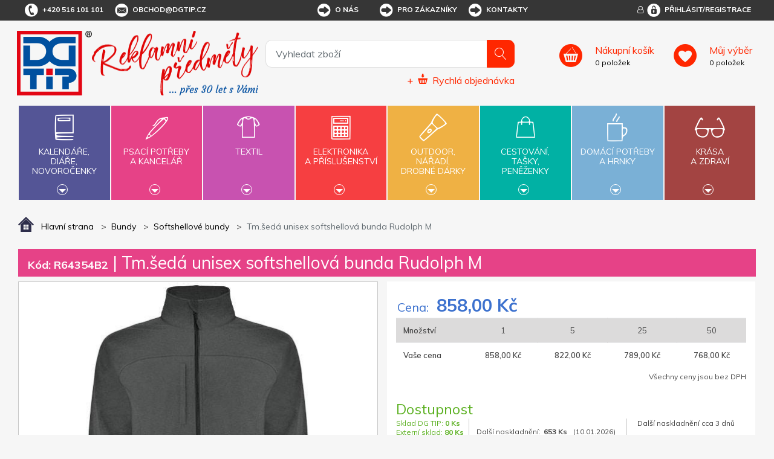

--- FILE ---
content_type: text/html; charset=utf-8
request_url: https://www.dgtip.cz/tmseda-unisex-softshellova-bunda-rudolph-m
body_size: 30556
content:


<!DOCTYPE html>
<html lang="cs">
<head>
	<title itemprop="name">Tm.šed&#225; unisex softshellov&#225; bunda Rudolph M | DG Tip  - reklamn&#237; předměty</title>
	<meta http-equiv="Content-type" content="text/html;charset=UTF-8" />
	<meta name="viewport" content="width=device-width, initial-scale=1.0, maximum-scale=1.0, user-scalable=no">
	<meta name="description" content="Tř&#237;vrstv&#225; softshellov&#225; bunda. Celoprop&#237;nac&#237; zip s ochranou brady a stahov&#225;n&#237;m. Vnějš&#237; kapsa na hrudi se zipem a tah&#225;čkem. Vnějš&#237; kapsy na zip a tah&#225;ček. Zap&#237;n&#225;n&#237; na such&#253; zip na" />
	<meta name="keywords" content="reklamn&#237; předměty, reklamn&#237; d&#225;rky, d&#225;rkov&#233; předměty" />
	<meta name="generator" content="SmartStore.NET 3.0.3.0" />

	

<script>
    try {
        if (typeof navigator === 'undefined') navigator = {};
        html = document.documentElement;
        if (/Edge\/\d+/.test(navigator.userAgent)) { html.className += ' edge' }
        else if ('mozMatchesSelector' in html) { html.className += ' moz' }
        else if ('webkitMatchesSelector' in html) { html.className += ' wkit' };
        html.className += (this.top === this.window ? ' not-' : ' ') + 'framed';
    } catch (e) { }
</script>
<!--[if IE 9]><script>try{html.className+=' ie ie9 iepost8 iepre10'}catch(e){};navigator.isIE=9</script><![endif]-->
<!--[if gt IE 9]><script>try{html.className+=' ie ie10 iepost8'}catch(e){};navigator.isIE=10</script><![endif]-->
<!--[if !IE]>--><script>var ieMode = 0; try { if (document.documentMode) { ieMode = document.documentMode; html.className += ' ie iepost8 ie' + document.documentMode } else { html.className += ' not-ie' }; } catch (e) { }; navigator.isIE = ieMode</script><!-- <![endif]-->

	<meta name="robots" content="index, follow" />
	<meta name="accept-language" content="cs-CZ"/>


<script>
	window.Res = {
"Common.Notification": "Alert",
"Products.Longdesc.More": "Zobrazit více",
"Products.Longdesc.Less": "Zobrazit méně",
"Jquery.Validate.Email": "Please enter a valid email address.",
"Jquery.Validate.Required": "This field is required.",
"Jquery.Validate.Remote": "Please fix this field.",
"Jquery.Validate.Url": "Please enter a valid URL.",
"Jquery.Validate.Date": "Please enter a valid date.",
"Jquery.Validate.DateISO": "Please enter a valid date (ISO).",
"Jquery.Validate.Number": "Please enter a valid number.",
"Jquery.Validate.Digits": "Please enter only digits.",
"Jquery.Validate.Creditcard": "Please enter a valid credit card number.",
"Jquery.Validate.Equalto": "Please enter the same value again.",
"Jquery.Validate.Maxlength": "Please enter no more than {0} characters.",
"Jquery.Validate.Minlength": "Please enter at least {0} characters.",
"Jquery.Validate.Rangelength": "Please enter a value between {0} and {1} characters long.",
"jquery.Validate.Range": "Please enter a value between {0} and {1}.",
"Jquery.Validate.Max": "Please enter a value less than or equal to {0}.",
"Jquery.Validate.Min": "Please enter a value greater than or equal to {0}.",
	};
</script>


	<link href="/bundles/css/zwxoktxlrgpn2smwzn6itywbirlwiqxx1avr69xrqre1-s1-tdgtip-v4_2_3_65?v=Y0NETVNhnPqW3x3XDHqYoGaxdUT4QR54Elxsw0Qe4wA1" rel="stylesheet"/>


	<script src="/bundles/js/cvgbvcxzmsxnvbcub6omu_u8-cjvnoviwatpnlbyxrw1-v4_2_3_65?v=9GxFiTFG9MvAEa-w_5Ai_pKnk_PACIGZUa81t4ERORU1"></script>

<script src="/Scripts/globalize/cultures/globalize.culture.cs-CZ.js" type="text/javascript"></script>





<script async src="https://www.googletagmanager.com/gtag/js?id=G-8584E2J53G"></script>
<script>
  

  
  window.dataLayer = window.dataLayer || [];
  function gtag(){window.dataLayer.push(arguments);}
  gtag('js', new Date());
  gtag('config', 'G-8584E2J53G', { 'anonymize_ip': true });
  
  
</script>



	<!-- Facebook Pixel Code --><script>
!function(f,b,e,v,n,t,s)
{if(f.fbq)return;n=f.fbq=function(){n.callMethod?
  n.callMethod.apply(n,arguments):n.queue.push(arguments)};
 if(!f._fbq)f._fbq=n;n.push=n;n.loaded=!0;n.version='2.0';
 n.queue=[];t=b.createElement(e);t.async=!0;
 t.src=v;s=b.getElementsByTagName(e)[0];
 s.parentNode.insertBefore(t,s)}(window, document,'script',
                                 'https://connect.facebook.net/en_US/fbevents.js');
fbq('consent', 'revoke');
fbq('init', '1355445117995545');
fbq('track', 'PageView');
</script><!-- End Facebook Pixel Code --><meta name="seznam-wmt" content="qpKtJrxahjKhcX4wwIedrSrP8v9OKrkF"/><script id='cookies-spravne' src='https://cookies-spravne.cz/static/cc?key=4BquxBan976x3e7aF9bU' async defer></script><!-- Foxentry start --><script type="text/javascript" async>
var Foxentry;
(function () {
  var e = document.querySelector("script"), s = document.createElement('script');
  s.setAttribute('type', 'text/javascript');
  s.setAttribute('async', 'true');
  s.setAttribute('src', 'https://cdn.foxentry.cz/lib');
  e.parentNode.appendChild(s);
  s.onload = function(){ Foxentry = new FoxentryBase('jbxJn0c7TK'); }
})();
</script><!-- Foxentry end -->


	<link rel="canonical" href="https://www.dgtip.cz/tmseda-unisex-softshellova-bunda-rudolph-m" />

	

	
     <link rel="shortcut icon" href="/favicon-1.ico" />

	<meta property='og:site_name' content='DG Tip' />
<meta property='og:type' content='product' />
<meta property='og:url' content='https://www.dgtip.cz/tmseda-unisex-softshellova-bunda-rudolph-m' />
<meta property='og:site' content='https://www.dgtip.cz/' />
<meta property='og:title' content='Tm.šedá unisex softshellová bunda Rudolph M' />
<meta property='og:description' content='Třívrstvá softshellová bunda. Celopropínací zip s ochranou brady a stahováním. Vnější kapsa na hrudi se zipem a taháčkem. Vnější kapsy na zip a taháček. Zapínání na suchý zip na' />
<meta property='og:image' content='https://www.dgtip.cz/Media/Default/Thumbs/1350/1350258-R64354Bx.jpg' />
<meta property='og:image:width' content='500' />
<meta property='og:image:height' content='500' />


	<!--Powered by SmartStore.net - http://www.smartstore.com-->
</head>
<body class="lyt-cols-1"  id="">

	






	<script src="https://cdn.popupsmart.com/bundle.js" data-id="819080" async defer>
</script>

	<div id="page">
		<div class="canvas-blocker canvas-slidable"></div>
		<div class="page-main canvas-slidable">
				<header id="header">
					<div class="menubar-section d-none d-lg-block menubar-light">
						<div class="container menubar-container">


<nav class="menubar">
	<nav class="menubar-group ml-0">
		
		<div class="menubar-link menubar-tel">
			<span class="dgicon dgicon-tel"></span>+420 516 101 101
		</div>
		
		<a href="mailto:obchod@dgtip.cz" class="menubar-link menubar-email">
			<span class="dgicon dgicon-obalka"></span>obchod@dgtip.cz
		</a>
	</nav>
	<nav class="menubar-group ml-auto mr-auto">




<nav class="menubar-group mr-0">
	<div class="dropdown">
		<a id="service-menu-link" class="menubar-link" data-toggle="dropdown" aria-haspopup="true" aria-expanded="false" href="" rel="nofollow">
			<span class="dgicon dgicon-sipka"></span>O nás
		</a>
		<div id="service-menu-dropdown" class="dropdown-menu">
				<a id="dropdown-item-1" class="dropdown-item" href="/t/profil-firmy" rel="nofollow">Profil firmy</a>
							<a id="dropdown-item-4" class="dropdown-item" href="/t/kontakty" rel="nofollow">Kontakty</a>
										<a id="dropdown-item-2" class="dropdown-item" href="/t/kariera" rel="nofollow">Kariéra</a>
		</div>
	</div>
</nav>
<nav class="menubar-group mr-0">
	<div class="dropdown">
		<a id="service-menu-link-2" class="menubar-link" data-toggle="dropdown" aria-haspopup="true" aria-expanded="false" href="" rel="nofollow">
			<span class="dgicon dgicon-sipka"></span>Pro zákazníky
		</a>
		<div id="service-menu-dropdown-2" class="dropdown-menu">
				<a class="dropdown-item" href="/t/obchodni-podminky" rel="nofollow">Obchodní podmínky</a>
							<a class="dropdown-item" href="/reklamacni-formular" rel="nofollow">Reklamační formulář</a>
							<a class="dropdown-item" href="/t/katalogy-reklamnich-predmetu" rel="nofollow">Ceníky a katalogy</a>
							<a class="dropdown-item" href="/t/predlohy-k-potisku" rel="nofollow">Předlohy k potisku</a>
							<a class="dropdown-item" href="/t/recyklacni-prispevky" rel="nofollow">Recyklační příspěvky</a>
							<a class="dropdown-item" href="/t/podminky-ochrany-osobnich-udaju" rel="nofollow">Podmínky ochrany osobních údajů</a>
										<a class="dropdown-item" href="/t/FAQ" rel="nofollow">Časté dotazy (pro partnery)</a>
		</div>
	</div>
</nav>



<script>
	$('#service-menu-link').hover(function () { $('#service-menu-dropdown').show(0) }, function () { $('#service-menu-dropdown').hide(0) });
	$('#service-menu-dropdown').hover(function () { $('#service-menu-dropdown').show(0) }, function () { $('#service-menu-dropdown').hide(0) });

	$('#service-menu-link-2').hover(function () { $('#service-menu-dropdown-2').show(0) }, function () { $('#service-menu-dropdown-2').hide(0) });
	$('#service-menu-dropdown-2').hover(function () { $('#service-menu-dropdown-2').show(0) }, function () { $('#service-menu-dropdown-2').hide(0) });

</script>


			<a class="menubar-link menubar-white" href="/t/kontakty">
				<span class="dgicon dgicon-sipka"></span>Kontakty
			</a>
			</nav>
	<nav class="menubar-group ml-0">
		
	</nav>
		<nav id="menubar-my-account" class="menubar-group mr-0">
			<div class="dropdown">
				<a class="menubar-link" href="#" data-toggle=modal data-target=#loginModal aria-haspopup="true" aria-expanded="false">
					<i class="fa fa-user-o menubar-icon"></i>
						<span>
							<span class="dgicon dgicon-prihlasit"></span>Přihlásit/Registrace
						</span>
				</a>

			</div>

		</nav>
</nav>


						</div>
					</div>
					<div class="shopbar-section shopbar-light">
						<div class="container shopbar-container">


<div class="shopbar">
    <div class="shopbar-col-group shopbar-col-group-brand">
        <!-- LOGO -->
        <div class="shopbar-col shop-logo">



<a class="brand" href="/">
	<img src='/Themes/dgtip/img/logo.png'
		 alt="DG Tip"
		 title="DG Tip"
		 class="img-fluid" />
	<img src='/Themes/dgtip/img/predmety_cs.png'
		 alt="Reklamn&#237; předměty"
		 title="Reklamn&#237; předměty"
		 class="img-fluid" />

	
</a>

        </div>
        <!-- SEARCH -->
        <div class="shopbar-col shopbar-search">



<form action="/search" class="instasearch-form" method="get">	<input type="text"
		   id="instasearch"
		   class="instasearch-term form-control"
		   name="q"
		   placeholder="Vyhledat zboží"
		   data-instasearch="true"
		   data-minlength="2"
		   data-showthumbs="true"
		   data-url="/instantsearch"
		    autocomplete="off" />
	<button type="submit" class="btn btn-primary btn-icon instasearch-button" title="Hledat">
		<i class="icm icm-magnifier instasearch-icon"></i>
	</button>
	<div id="instasearch-drop">
		<div class="instasearch-drop-body clearfix"></div>
	</div>



<a class="quick-order" href="/QuickOrder">
	+
	<span class="dgicon-rychlaobjednavka"></span>
	<u>Rychlá objednávka</u>
</a></form>
            
            
        </div>
    </div>
    <div class="shopbar-col-group shopbar-col-group-tools">
        <!-- TOOLS -->



<div class="shopbar-col shopbar-tools" data-summary-href="/Plugins/OmniOneStore.OnlineCustomer/ShoppingCart/CartSummary?cart=True&amp;wishlist=True&amp;compare=False">
	<!-- Hamburger Menu -->
	<div class="shopbar-tool d-lg-none" id="shopbar-menu">
		<a class="shopbar-button" data-autohide="true" data-placement="left" data-fullscreen="false" data-disablescrolling="true">
			<span class="shopbar-button-icon"><i class="icm icm-menu"></i></span>
			<span class="shopbar-button-label-sm">Menu</span>
		</a>
	</div>

	<!-- User -->
	<div class="shopbar-tool d-lg-none" id="shopbar-user">
		<a class="shopbar-button" href="/login?ReturnUrl=%2Ftmseda-unisex-softshellova-bunda-rudolph-m">
			<span class="shopbar-button-icon"><i class="icm icm-user"></i></span>
			<span class="shopbar-button-label-sm">Přihlásit</span>
		</a>
	</div>
		<div class="shopbar-tool" id="shopbar-cart" data-target="#cart-tab">
			<a href="/cart" class="shopbar-button navbar-toggler" data-summary-href="/Plugins/OmniOneStore.OnlineCustomer/ShoppingCart/CartSummary?cart=True"
			   data-autohide="true" data-placement="right" data-fullscreen="false" data-disablescrolling="true">
				<span class="shopbar-button-icon">
				</span>
				<span class="shopbar-button-label">
					<span><u>Nákupní košík</u></span>
					<br />
					<span class='label-cart-amount' data-bind-to="CartItemsCount">0</span>
					<span class='label-cart-amount'> položek</span>
				</span>
				<span class="shopbar-button-label-sm">
					košík
				</span>
			</a>

		</div>
			<div class="shopbar-tool" id="shopbar-wishlist" data-target="#wishlist-tab">
			<a href="/wishlist" class="shopbar-button navbar-toggler" data-summary-href="/Plugins/OmniOneStore.OnlineCustomer/ShoppingCart/CartSummary?wishlist=True"
			   data-autohide="true" data-placement="right" data-fullscreen="false" data-disablescrolling="true">
				<span class="shopbar-button-icon">
				</span>
				<span class="shopbar-button-label">
					<span><u>Můj výběr</u></span>
					<br />
					<span class='label-cart-amount' data-bind-to="WishlistItemsCount">0</span>
					<span class='label-cart-amount'> položek</span>
				</span>
				<span class="shopbar-button-label-sm">
					Můj výběr
				</span>
			</a>
		</div>
	
</div>


    </div>
</div>
						</div>
					</div>
					<div class="megamenu-section">
						<nav class='navbar navbar-light'>
							<div class="container megamenu-container">




<div class="megamenu-nav megamenu-nav--prev">
	<a href="#" class="megamenu-nav-btn btn btn-icon"><i class="fa fa-angle-left"></i></a>
</div>
<div class="mainmenu megamenu megamenu-blend--next">

	<ul class="navbar-nav">


			<li id="main-nav-item-1" class="nav-item category-book col" data-id="1">
				<a href="/kalendare-diare-novorocenky" class="nav-link" data-megamenu="megamenu-1">
					<span class="dgicon dgicon-book"></span>
					Kalendáře,<br />diáře,<br />novoročenky
						<div class="bottom-caret mt-2">
							<div class="triangle-down"></div>
						</div>
				</a>
			</li>
			<li id="main-nav-item-2" class="nav-item category-pencil col" data-id="2">
				<a href="/psaci-potreby-a-kancelar" class="nav-link" data-megamenu="megamenu-2">
					<span class="dgicon dgicon-pencil"></span>
					Psací potřeby<br />a kancelář
						<div class="bottom-caret mt-2">
							<div class="triangle-down"></div>
						</div>
				</a>
			</li>
			<li id="main-nav-item-3" class="nav-item category-textil col" data-id="3">
				<a href="/reklamni-textil" class="nav-link" data-megamenu="megamenu-3">
					<span class="dgicon dgicon-textil"></span>
					Textil
						<div class="bottom-caret mt-2">
							<div class="triangle-down"></div>
						</div>
				</a>
			</li>
			<li id="main-nav-item-4" class="nav-item category-electronics col" data-id="4">
				<a href="/elektronika-a-prislusenstvi" class="nav-link" data-megamenu="megamenu-4">
					<span class="dgicon dgicon-electronics"></span>
					Elektronika<br />a příslušenství
						<div class="bottom-caret mt-2">
							<div class="triangle-down"></div>
						</div>
				</a>
			</li>
			<li id="main-nav-item-5" class="nav-item category-outdoor col" data-id="5">
				<a href="/outdoor-naradi-drobne-darky" class="nav-link" data-megamenu="megamenu-5">
					<span class="dgicon dgicon-outdoor"></span>
					Outdoor,<br />nářadí,<br />drobné dárky
						<div class="bottom-caret mt-2">
							<div class="triangle-down"></div>
						</div>
				</a>
			</li>
			<li id="main-nav-item-6" class="nav-item category-travel col" data-id="6">
				<a href="/cestovani-tasky-penezenky" class="nav-link" data-megamenu="megamenu-6">
					<span class="dgicon dgicon-travel"></span>
					Cestování,<br />tašky,<br />peněženky
						<div class="bottom-caret mt-2">
							<div class="triangle-down"></div>
						</div>
				</a>
			</li>
			<li id="main-nav-item-7" class="nav-item category-cups col" data-id="7">
				<a href="/domaci-potreby-a-hrnky" class="nav-link" data-megamenu="megamenu-7">
					<span class="dgicon dgicon-cups"></span>
					Domácí potřeby<br />a hrnky
						<div class="bottom-caret mt-2">
							<div class="triangle-down"></div>
						</div>
				</a>
			</li>
			<li id="main-nav-item-8" class="nav-item category-beauty col" data-id="8">
				<a href="/krasa-a-zdravi" class="nav-link" data-megamenu="megamenu-8">
					<span class="dgicon dgicon-beauty"></span>
					Krása<br />a zdraví
						<div class="bottom-caret mt-2">
							<div class="triangle-down"></div>
						</div>
				</a>
			</li>
		
	</ul>
</div>

		<div id="megamenu-1" class="megamenu-category-block megamenu-category-book">
			<div class="megamenu-item">		<span class="megamenu-arrow" style="border-left-color: #545596"></span>
		<span class="megamenu-item-text">Kalend&#225;ře</span>
		<a href="/kalendare" style="border-left-color: #545596"></a>
</div><div class="megamenu-item">		<span class="megamenu-arrow" style="border-left-color: #545596"></span>
		<span class="megamenu-item-text">Di&#225;ře</span>
		<a href="/diare" style="border-left-color: #545596"></a>
</div><div class="megamenu-item">		<span class="megamenu-arrow" style="border-left-color: #545596"></span>
		<span class="megamenu-item-text">Novoročenky</span>
		<a href="/novorocenky" style="border-left-color: #545596"></a>
</div>
		</div>
		<div id="megamenu-2" class="megamenu-category-block megamenu-category-electronics">
			<div class="megamenu-item">		<span class="megamenu-arrow" style="border-left-color: #545596"></span>
		<span class="megamenu-item-text">Nejprod&#225;vanějš&#237; - psac&#237; potřeby</span>
		<a href="/nejprodavanejsi-psaci-potreby-kancelar" style="border-left-color: #545596"></a>
</div><div class="megamenu-item">		<span class="megamenu-arrow" style="border-left-color: #545596"></span>
		<span class="megamenu-item-text">Plastov&#225; pera</span>
		<a href="/plastova-pera" style="border-left-color: #545596"></a>
</div><div class="megamenu-item">		<span class="megamenu-arrow" style="border-left-color: #545596"></span>
		<span class="megamenu-item-text">Kovov&#225; pera</span>
		<a href="/kovova-pera" style="border-left-color: #545596"></a>
</div><div class="megamenu-item">		<span class="megamenu-arrow" style="border-left-color: #545596"></span>
		<span class="megamenu-item-text">Dřevěn&#233; psac&#237; potřeby</span>
		<a href="/drevene-psaci-potreby" style="border-left-color: #545596"></a>
</div><div class="megamenu-item">		<span class="megamenu-arrow" style="border-left-color: #545596"></span>
		<span class="megamenu-item-text">Multifunkčn&#237; pera</span>
		<a href="/multifunkcni-pera" style="border-left-color: #545596"></a>
</div><div class="megamenu-item">		<span class="megamenu-arrow" style="border-left-color: #545596"></span>
		<span class="megamenu-item-text">Pera se stylusem</span>
		<a href="/pera-se-stylusem" style="border-left-color: #545596"></a>
</div><div class="megamenu-item">		<span class="megamenu-arrow" style="border-left-color: #545596"></span>
		<span class="megamenu-item-text">Pera v d&#225;rkov&#233;m balen&#237;, psac&#237; soupravy</span>
		<a href="/pera-v-darkovem-baleni-psaci-soupravy" style="border-left-color: #545596"></a>
</div><div class="megamenu-item">		<span class="megamenu-arrow" style="border-left-color: #545596"></span>
		<span class="megamenu-item-text">Tužky, pastelky, zv&#253;razňovače</span>
		<a href="/tuzky-pastelky-zvyraznovace" style="border-left-color: #545596"></a>
</div><div class="megamenu-item">		<span class="megamenu-arrow" style="border-left-color: #545596"></span>
		<span class="megamenu-item-text">Pouzdra, obaly, př&#237;slušenstv&#237;</span>
		<a href="/pouzdra-obaly-prislusenstvi" style="border-left-color: #545596"></a>
</div><div class="megamenu-item">		<span class="megamenu-arrow" style="border-left-color: #545596"></span>
		<span class="megamenu-item-text">Značkov&#233; psac&#237; potřeby</span>
		<a href="/znackove-psaci-potreby" style="border-left-color: #545596"></a>
</div><div class="megamenu-item">		<span class="megamenu-arrow" style="border-left-color: #545596"></span>
		<span class="megamenu-item-text">Pozn&#225;mkov&#233; bloky, z&#225;pisn&#237;ky, lep&#237;c&#237; l&#237;stky</span>
		<a href="/poznamkove-bloky-zapisniky-lepici-listky" style="border-left-color: #545596"></a>
</div><div class="megamenu-item">		<span class="megamenu-arrow" style="border-left-color: #545596"></span>
		<span class="megamenu-item-text">Spisovky</span>
		<a href="/spisovky" style="border-left-color: #545596"></a>
</div><div class="megamenu-item">		<span class="megamenu-arrow" style="border-left-color: #545596"></span>
		<span class="megamenu-item-text">Vizitk&#225;ře</span>
		<a href="/vizitkare" style="border-left-color: #545596"></a>
</div><div class="megamenu-item">		<span class="megamenu-arrow" style="border-left-color: #545596"></span>
		<span class="megamenu-item-text">Stoj&#225;nky a z&#225;sobn&#237;ky</span>
		<a href="/stojanky-a-zasobniky" style="border-left-color: #545596"></a>
</div><div class="megamenu-item">		<span class="megamenu-arrow" style="border-left-color: #545596"></span>
		<span class="megamenu-item-text">Prav&#237;tka, lupy, otv&#237;rače dopisů</span>
		<a href="/pravitka-lupy-otvirace-dopisu" style="border-left-color: #545596"></a>
</div><div class="megamenu-item">		<span class="megamenu-arrow" style="border-left-color: #545596"></span>
		<span class="megamenu-item-text">Drobnosti na stůl</span>
		<a href="/drobnosti-na-stul" style="border-left-color: #545596"></a>
</div><div class="megamenu-item">		<span class="megamenu-arrow" style="border-left-color: #545596"></span>
		<span class="megamenu-item-text">Kalkulačky</span>
		<a href="/kalkulacky" style="border-left-color: #545596"></a>
</div><div class="megamenu-item">		<span class="megamenu-arrow" style="border-left-color: #545596"></span>
		<span class="megamenu-item-text">Antistresov&#233; d&#225;rky</span>
		<a href="/antistresove-darky" style="border-left-color: #545596"></a>
</div>
		</div>
		<div id="megamenu-3" class="megamenu-category-block megamenu-category-cups">
			<div class="megamenu-item">		<span class="megamenu-arrow" style="border-left-color: #545596"></span>
		<span class="megamenu-item-text">Nejprod&#225;vanějš&#237; - textil</span>
		<a href="/nejprodavanejsi-textil" style="border-left-color: #545596"></a>
</div><div class="megamenu-item">		<span class="megamenu-arrow" style="border-left-color: #545596"></span>
		<span class="megamenu-item-text">Trika</span>
		<a href="/reklamni-tricka" style="border-left-color: #545596"></a>
</div><div class="megamenu-item">		<span class="megamenu-arrow" style="border-left-color: #545596"></span>
		<span class="megamenu-item-text">Polokošile, košile</span>
		<a href="/polokosile-kosile" style="border-left-color: #545596"></a>
</div><div class="megamenu-item">		<span class="megamenu-arrow" style="border-left-color: #545596"></span>
		<span class="megamenu-item-text">Mikiny a svetry</span>
		<a href="/mikiny-a-svetry" style="border-left-color: #545596"></a>
</div><div class="megamenu-item">		<span class="megamenu-arrow" style="border-left-color: #545596"></span>
		<span class="megamenu-item-text">Bundy</span>
		<a href="/bundy" style="border-left-color: #545596"></a>
</div><div class="megamenu-item">		<span class="megamenu-arrow" style="border-left-color: #545596"></span>
		<span class="megamenu-item-text">Vesty</span>
		<a href="/vesty" style="border-left-color: #545596"></a>
</div><div class="megamenu-item">		<span class="megamenu-arrow" style="border-left-color: #545596"></span>
		<span class="megamenu-item-text">Kalhoty a šortky</span>
		<a href="/kalhoty-a-sortky" style="border-left-color: #545596"></a>
</div><div class="megamenu-item">		<span class="megamenu-arrow" style="border-left-color: #545596"></span>
		<span class="megamenu-item-text">Pracovn&#237; oděvy</span>
		<a href="/pracovni-odevy" style="border-left-color: #545596"></a>
</div><div class="megamenu-item">		<span class="megamenu-arrow" style="border-left-color: #545596"></span>
		<span class="megamenu-item-text">Čepice, kšiltovky, klobouky</span>
		<a href="/cepice-ksiltovky-klobouky" style="border-left-color: #545596"></a>
</div><div class="megamenu-item">		<span class="megamenu-arrow" style="border-left-color: #545596"></span>
		<span class="megamenu-item-text">Rukavice a š&#225;ly</span>
		<a href="/rukavice-a-saly" style="border-left-color: #545596"></a>
</div><div class="megamenu-item">		<span class="megamenu-arrow" style="border-left-color: #545596"></span>
		<span class="megamenu-item-text">Ručn&#237;ky, osušky, župany</span>
		<a href="/rucniky-osusky-zupany" style="border-left-color: #545596"></a>
</div>
		</div>
		<div id="megamenu-4" class="megamenu-category-block megamenu-category-beauty">
			<div class="megamenu-item">		<span class="megamenu-arrow" style="border-left-color: #545596"></span>
		<span class="megamenu-item-text">Nejprod&#225;vanějš&#237; - elektronika</span>
		<a href="/nejprodavanejsi-elektronika-a-prislusenstvi" style="border-left-color: #545596"></a>
</div><div class="megamenu-item">		<span class="megamenu-arrow" style="border-left-color: #545596"></span>
		<span class="megamenu-item-text">USB flash disky</span>
		<a href="/usb-flash-disky" style="border-left-color: #545596"></a>
</div><div class="megamenu-item">		<span class="megamenu-arrow" style="border-left-color: #545596"></span>
		<span class="megamenu-item-text">Powerbanky</span>
		<a href="/powerbanky" style="border-left-color: #545596"></a>
</div><div class="megamenu-item">		<span class="megamenu-arrow" style="border-left-color: #545596"></span>
		<span class="megamenu-item-text">Adapt&#233;ry</span>
		<a href="/adaptery" style="border-left-color: #545596"></a>
</div><div class="megamenu-item">		<span class="megamenu-arrow" style="border-left-color: #545596"></span>
		<span class="megamenu-item-text">Př&#237;slušenstv&#237; k PC, telefonům a tabletům</span>
		<a href="/prislusenstvi-k-pc-telefonum-a-tabletum" style="border-left-color: #545596"></a>
</div><div class="megamenu-item">		<span class="megamenu-arrow" style="border-left-color: #545596"></span>
		<span class="megamenu-item-text">R&#225;dia</span>
		<a href="/radia" style="border-left-color: #545596"></a>
</div><div class="megamenu-item">		<span class="megamenu-arrow" style="border-left-color: #545596"></span>
		<span class="megamenu-item-text">Hodiny</span>
		<a href="/hodiny-2" style="border-left-color: #545596"></a>
</div><div class="megamenu-item">		<span class="megamenu-arrow" style="border-left-color: #545596"></span>
		<span class="megamenu-item-text">Lasery</span>
		<a href="/lasery" style="border-left-color: #545596"></a>
</div><div class="megamenu-item">		<span class="megamenu-arrow" style="border-left-color: #545596"></span>
		<span class="megamenu-item-text">Tužkov&#233; baterie</span>
		<a href="/tuzkove-baterie" style="border-left-color: #545596"></a>
</div>
		</div>
		<div id="megamenu-5" class="megamenu-category-block megamenu-category-book">
			<div class="megamenu-item">		<span class="megamenu-arrow" style="border-left-color: #545596"></span>
		<span class="megamenu-item-text">Nejprod&#225;vanějš&#237; - outdoor</span>
		<a href="/nejprodavanejsi-outdoor" style="border-left-color: #545596"></a>
</div><div class="megamenu-item">		<span class="megamenu-arrow" style="border-left-color: #545596"></span>
		<span class="megamenu-item-text">Nože</span>
		<a href="/noze" style="border-left-color: #545596"></a>
</div><div class="megamenu-item">		<span class="megamenu-arrow" style="border-left-color: #545596"></span>
		<span class="megamenu-item-text">N&#225;řad&#237;</span>
		<a href="/naradi" style="border-left-color: #545596"></a>
</div><div class="megamenu-item">		<span class="megamenu-arrow" style="border-left-color: #545596"></span>
		<span class="megamenu-item-text">Sv&#237;tilny, čelovky</span>
		<a href="/svitilny-celovky" style="border-left-color: #545596"></a>
</div><div class="megamenu-item">		<span class="megamenu-arrow" style="border-left-color: #545596"></span>
		<span class="megamenu-item-text">Auto a cyklo doplňky</span>
		<a href="/auto-a-cyklo-doplnky" style="border-left-color: #545596"></a>
</div><div class="megamenu-item">		<span class="megamenu-arrow" style="border-left-color: #545596"></span>
		<span class="megamenu-item-text">Reflexn&#237; a bezpečnostn&#237; předměty</span>
		<a href="/reflexni-a-bezpecnostni-predmety" style="border-left-color: #545596"></a>
</div><div class="megamenu-item">		<span class="megamenu-arrow" style="border-left-color: #545596"></span>
		<span class="megamenu-item-text">Sport, hry, outdoor a voln&#253; čas</span>
		<a href="/sport-hry-outdoor-a-volny-cas" style="border-left-color: #545596"></a>
</div><div class="megamenu-item">		<span class="megamenu-arrow" style="border-left-color: #545596"></span>
		<span class="megamenu-item-text">Kuř&#225;ck&#233; potřeby</span>
		<a href="/kuracke-potreby" style="border-left-color: #545596"></a>
</div><div class="megamenu-item">		<span class="megamenu-arrow" style="border-left-color: #545596"></span>
		<span class="megamenu-item-text">Kl&#237;čenky</span>
		<a href="/klicenky" style="border-left-color: #545596"></a>
</div><div class="megamenu-item">		<span class="megamenu-arrow" style="border-left-color: #545596"></span>
		<span class="megamenu-item-text">Otv&#237;r&#225;ky</span>
		<a href="/otviraky" style="border-left-color: #545596"></a>
</div><div class="megamenu-item">		<span class="megamenu-arrow" style="border-left-color: #545596"></span>
		<span class="megamenu-item-text">Šňůrky na krk, roller clipy</span>
		<a href="/snurky-na-krk-roller-clipy" style="border-left-color: #545596"></a>
</div><div class="megamenu-item">		<span class="megamenu-arrow" style="border-left-color: #545596"></span>
		<span class="megamenu-item-text">Žetony</span>
		<a href="/zetony" style="border-left-color: #545596"></a>
</div><div class="megamenu-item">		<span class="megamenu-arrow" style="border-left-color: #545596"></span>
		<span class="megamenu-item-text">Sladk&#225; reklama</span>
		<a href="/sladka-reklama" style="border-left-color: #545596"></a>
</div><div class="megamenu-item">		<span class="megamenu-arrow" style="border-left-color: #545596"></span>
		<span class="megamenu-item-text">D&#225;rky pro děti</span>
		<a href="/darky-pro-deti" style="border-left-color: #545596"></a>
</div>
		</div>
		<div id="megamenu-6" class="megamenu-category-block megamenu-category-pencil">
			<div class="megamenu-item">		<span class="megamenu-arrow" style="border-left-color: #545596"></span>
		<span class="megamenu-item-text">Nejprod&#225;vanějš&#237; - cestov&#225;n&#237;</span>
		<a href="/nejprodavanejsi-tasky-penezenky" style="border-left-color: #545596"></a>
</div><div class="megamenu-item">		<span class="megamenu-arrow" style="border-left-color: #545596"></span>
		<span class="megamenu-item-text">Tašky a batohy</span>
		<a href="/tasky-a-batohy" style="border-left-color: #545596"></a>
</div><div class="megamenu-item">		<span class="megamenu-arrow" style="border-left-color: #545596"></span>
		<span class="megamenu-item-text">Peněženky, dokladovky</span>
		<a href="/penezenky-dokladovky" style="border-left-color: #545596"></a>
</div><div class="megamenu-item">		<span class="megamenu-arrow" style="border-left-color: #545596"></span>
		<span class="megamenu-item-text">Deštn&#237;ky</span>
		<a href="/destniky" style="border-left-color: #545596"></a>
</div><div class="megamenu-item">		<span class="megamenu-arrow" style="border-left-color: #545596"></span>
		<span class="megamenu-item-text">Pl&#225;štěnky</span>
		<a href="/plastenky" style="border-left-color: #545596"></a>
</div><div class="megamenu-item">		<span class="megamenu-arrow" style="border-left-color: #545596"></span>
		<span class="megamenu-item-text">Cestovn&#237; potřeby</span>
		<a href="/cestovni-potreby" style="border-left-color: #545596"></a>
</div>
		</div>
		<div id="megamenu-7" class="megamenu-category-block megamenu-category-textil">
			<div class="megamenu-item">		<span class="megamenu-arrow" style="border-left-color: #545596"></span>
		<span class="megamenu-item-text">Nejprod&#225;vanějš&#237; - dom&#225;c&#237; potřeby</span>
		<a href="/nejprodavanejsi-domaci-potreby-a-hrnky" style="border-left-color: #545596"></a>
</div><div class="megamenu-item">		<span class="megamenu-arrow" style="border-left-color: #545596"></span>
		<span class="megamenu-item-text">Hrnky</span>
		<a href="/hrnky" style="border-left-color: #545596"></a>
</div><div class="megamenu-item">		<span class="megamenu-arrow" style="border-left-color: #545596"></span>
		<span class="megamenu-item-text">Termohrnky</span>
		<a href="/termohrnky" style="border-left-color: #545596"></a>
</div><div class="megamenu-item">		<span class="megamenu-arrow" style="border-left-color: #545596"></span>
		<span class="megamenu-item-text">Termosky a kovov&#233; l&#225;hve</span>
		<a href="/termosky-a-kovove-lahve" style="border-left-color: #545596"></a>
</div><div class="megamenu-item">		<span class="megamenu-arrow" style="border-left-color: #545596"></span>
		<span class="megamenu-item-text">Butylky, placatky</span>
		<a href="/butylky-a-placatky" style="border-left-color: #545596"></a>
</div><div class="megamenu-item">		<span class="megamenu-arrow" style="border-left-color: #545596"></span>
		<span class="megamenu-item-text">Sklenice</span>
		<a href="/sklenice" style="border-left-color: #545596"></a>
</div><div class="megamenu-item">		<span class="megamenu-arrow" style="border-left-color: #545596"></span>
		<span class="megamenu-item-text">V&#237;no a př&#237;slušenstv&#237;</span>
		<a href="/vino-a-prislusenstvi" style="border-left-color: #545596"></a>
</div><div class="megamenu-item">		<span class="megamenu-arrow" style="border-left-color: #545596"></span>
		<span class="megamenu-item-text">Grilov&#225;n&#237;, zahrada, piknik</span>
		<a href="/grilovani-zahrada-piknik" style="border-left-color: #545596"></a>
</div><div class="megamenu-item">		<span class="megamenu-arrow" style="border-left-color: #545596"></span>
		<span class="megamenu-item-text">Nože do kuchyně</span>
		<a href="/noze-do-kuchyne" style="border-left-color: #545596"></a>
</div><div class="megamenu-item">		<span class="megamenu-arrow" style="border-left-color: #545596"></span>
		<span class="megamenu-item-text">D&#225;rky do kuchyně</span>
		<a href="/darky-do-kuchyne" style="border-left-color: #545596"></a>
</div><div class="megamenu-item">		<span class="megamenu-arrow" style="border-left-color: #545596"></span>
		<span class="megamenu-item-text">Aroma sady, sv&#237;čky, relaxačn&#237; d&#225;rky</span>
		<a href="/aroma-sady-svicky-relaxacni-darky" style="border-left-color: #545596"></a>
</div><div class="megamenu-item">		<span class="megamenu-arrow" style="border-left-color: #545596"></span>
		<span class="megamenu-item-text">Ostatn&#237; dom&#225;c&#237; potřeby</span>
		<a href="/ostatni-domaci-potreby" style="border-left-color: #545596"></a>
</div>
		</div>
		<div id="megamenu-8" class="megamenu-category-block megamenu-category-electronics">
			<div class="megamenu-item">		<span class="megamenu-arrow" style="border-left-color: #545596"></span>
		<span class="megamenu-item-text">Nejprod&#225;vanějš&#237; - kr&#225;sa a zdrav&#237;</span>
		<a href="/nejprodavanejsi-krasa-a-zdravi" style="border-left-color: #545596"></a>
</div><div class="megamenu-item">		<span class="megamenu-arrow" style="border-left-color: #545596"></span>
		<span class="megamenu-item-text">Balz&#225;my</span>
		<a href="/balzamy" style="border-left-color: #545596"></a>
</div><div class="megamenu-item">		<span class="megamenu-arrow" style="border-left-color: #545596"></span>
		<span class="megamenu-item-text">Manik&#250;ry</span>
		<a href="/manikury" style="border-left-color: #545596"></a>
</div><div class="megamenu-item">		<span class="megamenu-arrow" style="border-left-color: #545596"></span>
		<span class="megamenu-item-text">Zrc&#225;tka</span>
		<a href="/zrcatka" style="border-left-color: #545596"></a>
</div><div class="megamenu-item">		<span class="megamenu-arrow" style="border-left-color: #545596"></span>
		<span class="megamenu-item-text">Kosmetick&#233;, toaletn&#237; tašky</span>
		<a href="/kosmeticke-toaletni-tasky" style="border-left-color: #545596"></a>
</div><div class="megamenu-item">		<span class="megamenu-arrow" style="border-left-color: #545596"></span>
		<span class="megamenu-item-text">Koupelnov&#233; sady</span>
		<a href="/koupelnove-sady" style="border-left-color: #545596"></a>
</div><div class="megamenu-item">		<span class="megamenu-arrow" style="border-left-color: #545596"></span>
		<span class="megamenu-item-text">Hygienick&#233; a vlhčen&#233; kapesn&#237;ky</span>
		<a href="/hygienicke-a-vlhcene-kapesniky" style="border-left-color: #545596"></a>
</div><div class="megamenu-item">		<span class="megamenu-arrow" style="border-left-color: #545596"></span>
		<span class="megamenu-item-text">Br&#253;le</span>
		<a href="/bryle" style="border-left-color: #545596"></a>
</div><div class="megamenu-item">		<span class="megamenu-arrow" style="border-left-color: #545596"></span>
		<span class="megamenu-item-text">Ochrann&#233; pomůcky a prvn&#237; pomoc</span>
		<a href="/prvni-pomoc" style="border-left-color: #545596"></a>
</div><div class="megamenu-item">		<span class="megamenu-arrow" style="border-left-color: #545596"></span>
		<span class="megamenu-item-text">Praktick&#233; d&#225;rky</span>
		<a href="/prakticke-darky" style="border-left-color: #545596"></a>
</div>
		</div>

							</div>
						</nav>
					</div>
				</header>
						
			<div id="content-wrapper">
				<section id="content" class="container mt-3">


<div class="breadcrumb-container d-none d-md-block">
	<ol class="breadcrumb" itemscope itemtype="http://schema.org/BreadcrumbList">
		<li class="breadcrumb-item" itemscope itemtype="http://data-vocabulary.org/Breadcrumb">
			<a href="/" title="Top" itemprop="url">
				<meta itemprop="title" content="Hlavní strana">
				<img src="/Themes/dgtip/img/home.png" alt="" />
				<span>Hlavní strana</span>
			</a>
		</li>
		
			<li class="breadcrumb-item" itemscope itemtype="http://data-vocabulary.org/Breadcrumb">
					<a href="/bundy" title="Bundy" itemprop="url">
						<span itemprop="title">Bundy</span>
					</a>
			</li>
			<li class="breadcrumb-item" itemscope itemtype="http://data-vocabulary.org/Breadcrumb">
					<a href="/softshellove-bundy" title="Softshellov&#233; bundy" itemprop="url">
						<span itemprop="title">Softshellov&#233; bundy</span>
					</a>
			</li>
			<li class="breadcrumb-item active" itemscope itemtype="http://data-vocabulary.org/Breadcrumb">
					<span itemprop="title">Tm.šed&#225; unisex softshellov&#225; bunda Rudolph M</span>
			</li>
		</ol>
</div>



					<div id="content-body" class="row mt-4">
						<div id="content-center" class="col-xxl-12 col-xl-12">


<div class="page product-details-page">

	<div id="fb-root">
		<script>
			(function (d, s, id) {
				var js, fjs = d.getElementsByTagName(s)[0];
				if (d.getElementById(id)) return;
				js = d.createElement(s); js.id = id;
				js.src = "https://connect.facebook.net/en_US/sdk.js#xfbml=1&version=v3.0";
				fjs.parentNode.insertBefore(js, fjs);
			}(document, 'script', 'facebook-jssdk'));
		</script>
	</div>

	<!-- Your share button code -->
	<div id="fb-button-detail" class="clearfix mb-4 d-none d-sm-block">
		<div class="fb-share-button pull-right" style="margin-top: -47px;"
			 data-href="https://www.dgtip.cz/tmseda-unisex-softshellova-bunda-rudolph-m"
			 data-layout="button_count">
		</div>
	</div>

	<article class="pd page-body">
		<div id="main-update-container" class="update-container" itemscope itemtype="http://schema.org/Product">
			<meta itemprop="sku" content="110.60053" />
			<meta itemprop="Id" content="92534" />
			<meta itemprop="description" content="&lt;p&gt;Tř&#237;vrstv&#225; softshellov&#225; bunda. Celoprop&#237;nac&#237; zip s ochranou brady a stahov&#225;n&#237;m. Vnějš&#237; kapsa na hrudi se zipem a tah&#225;čkem. Vnějš&#237; kapsy na zip a tah&#225;ček. Zap&#237;n&#225;n&#237; na such&#253; zip na manžet&#225;ch. V&#253;střižek nebo oblast ve tvaru sedla na předn&#237; straně hrudn&#237;ku. Střih nebo tvarovan&#253; sed na z&#225;dech. Nastaviteln&#253; spodn&#237; lem s elastickou šňůrkou a stopery. Voděodolnost 1000 mm. Odoln&#253; proti větru. Materi&#225;l 95% polyester a 5% elastane, 300 g/m2, bonding, micro fleece 100% polyester.&lt;/p&gt;" />

				<meta itemprop="brand" content="Roly" />
			<form action="/tmseda-unisex-softshellova-bunda-rudolph-m" id="pd-form" method="post">				<div class="row">
					<div class="col-12 pr-0">
						<h1><small>Kód: R64354B2</small> | <span itemprop="name"> Tm.šed&#225; unisex softshellov&#225; bunda Rudolph M</span></h1>
					</div>
				</div>
				<section class="row pd-section pd-section-top">
					<!-- Picture -->
					<div class="col-12 col-md-6">


<!-- Picture -->
<div class="img-gallery-big">
		<meta itemprop="image" content="/Media/Default/Thumbs/1350/1350258-R64354Bx-600.jpg" />
		<img id="main-product-img" class="show"
			 src="/Media/Default/Thumbs/1350/1350258-R64354Bx-600.jpg"
			 alt="Obr&#225;zky: Tm.šed&#225; unisex softshellov&#225; bunda Rudolph M"
			 title="Tm.šed&#225; unisex softshellov&#225; bunda Rudolph M" />

		<div class="badge-block">
			

		</div>
</div>
<!-- Thumbnail navigation -->
<div id="prod-thumbnails" class="carousel slide" data-ride="false">
	<!-- The slideshow -->
	<div class="carousel-inner">
<div class='carousel-item active'>				<img class="product-img-thumbnail" style="object-fit: contain;" data-id="1350258" src="/Media/Default/Thumbs/1350/1350258-R64354Bx-600.jpg" alt="Obrázky: Tm.šedá unisex softshellová bunda Rudolph M, Obrázek 1" />
				<img class="product-img-thumbnail" style="object-fit: contain;" data-id="1350264" src="/Media/Default/Thumbs/1350/1350264-R64354Bx_B1-600.jpg" alt="Obrázky: Tm.šedá unisex softshellová bunda Rudolph M, Obrázek 2" />
				<img class="product-img-thumbnail" style="object-fit: contain;" data-id="1350270" src="/Media/Default/Thumbs/1350/1350270-R64354Bx_F1_SP-600.jpg" alt="Obrázky: Tm.šedá unisex softshellová bunda Rudolph M, Obrázek 3" />
				<img class="product-img-thumbnail" style="object-fit: contain;" data-id="1350276" src="/Media/Default/Thumbs/1350/1350276-R64354Bx_M1-600.jpg" alt="Obrázky: Tm.šedá unisex softshellová bunda Rudolph M, Obrázek 4" />
</div><div class='carousel-item'>				<img class="product-img-thumbnail" style="object-fit: contain;" data-id="1350282" src="/Media/Default/Thumbs/1350/1350282-R64354Bx_S1-600.jpg" alt="Obrázky: Tm.šedá unisex softshellová bunda Rudolph M, Obrázek 5" />
				<img class="product-img-thumbnail" style="object-fit: contain;" data-id="1350288" src="/Media/Default/Thumbs/1350/1350288-R64354Bx_S2-600.jpg" alt="Obrázky: Tm.šedá unisex softshellová bunda Rudolph M, Obrázek 6" />
</div>
	</div>
	<!-- Left and right controls -->
		<div class="bx-controls bx-has-controls-direction">
			<div class="bx-controls-direction">
				<a class="bx-prev-detail" href="#prod-thumbnails" data-slide="prev">
					Prev
				</a>
				<a class="bx-next-detail" href="#prod-thumbnails" data-slide="next">
					Next
				</a>
			</div>
		</div>
</div>
					</div>
					<!-- Sidebar: Info, Price, Buttons etc. -->
					<aside class="col-12 col-md-6 col-lg-6 pd-info-col zoom-window-container">

							<!-- Offer box -->



<div class="row white-bg">
	<div class="col-12">
		<div class="pd-offer" itemprop="offers" itemscope itemtype="http://schema.org/Offer">
			<meta itemprop="itemCondition" content="http://schema.org/NewCondition" />
			<meta itemprop="url" content="https://www.dgtip.cz/tmseda-unisex-softshellova-bunda-rudolph-m" />
					<div class="pd-offer-price-container" data-partial="Price">


<div class="pd-offer-price">
		<!-- Current price -->
		<div class="pd-group clearfix">
			<div class="row sm-gutters pd-price-group align-items-center">
				<div class="pd-price-block">
						<meta itemprop="priceCurrency" content="CZK" />
					<div class="col-12">
						
					</div>
					<div class="col-12">
						Cena:
						<div class="pd-price d-inline-block text-bold pl-2">
								<meta itemprop="price" content="858.000" />
							858,00 Kč
						</div>
					</div>
					<div class="auth-charge-block">
					</div>


				</div>
				<!-- Tier prices -->

			</div>
			<div class="row sm-gutters pd-price-group align-items-center">



<div class="col-12 col-lg-12 prices-block">
	
    <table class="table table-striped mb-0">
        <tbody>
            <tr>
                <th>Množství</th>
                    <td class="text-center">1</td>
                    <td class="text-center">5</td>
                    <td class="text-center">25</td>
                    <td class="text-center">50</td>
            </tr>
            <tr>
                <th>Vaše cena</th>
                    <th class="text-center">858,00 Kč</th>
                    <th class="text-center">822,00 Kč</th>
                    <th class="text-center">789,00 Kč</th>
                    <th class="text-center">768,00 Kč</th>
            </tr>
        </tbody>
    </table>
</div>
<div class="col-12 price-info mt-2">Všechny ceny jsou bez DPH</div>			</div>
		</div>
</div>
					</div>
		</div>






<div class="pd-stock-info-container row">
	<div class="col-12 stock-headline">Dostupnost</div>
	<div class="col-12 d-flex">
		<div class="stock-col">
			<div class="stock-item green-item">
				Sklad DG TIP:
				<span class="main-stock stock-value">0 Ks</span>
			</div>
				<div class="stock-item green-item">
					Externí sklad:
					<span class="external-stock stock-value">80 Ks</span>
				</div>
		</div>
				<div class="stock-col stock-col-middle">
					<div class='stock-item'></div><div class='stock-item'><span style='padding: 5px;'>Další naskladnění:</span><span class='stock-value'>653 Ks</span><span style='padding: 10px;'>(10.01.2026)</span></div>
				</div>

			<div class="stock-col">
					<div class="toStock-days hidden stock-item">
Další naskladnění cca 3 dnů					</div>
			</div>
	</div>

	<script>
		function hideStockDays() {

			var isInExternalStock = $('.pd-stock-info-container .external-stock');

			if (isInExternalStock.length > 0) {
				var toStockDays = $('.pd-stock-info-container .toStock-days');

				if (toStockDays.length > 0) {
					$(toStockDays).removeClass('hidden');
				}
			}
		}

		$(window).on('load', function () {
			$(document).ready(function () {
				hideStockDays(); // stocks - actions
			});
		});
	</script>


		<script type="text/javascript">
            function showThrobber(div) {
                var cnt = $(div);
                var throbber = cnt.data('throbber');
                if (!throbber) {
                    throbber = cnt.throbber({ white: true, small: true, message: '', show: false, speed: 0 }).data('throbber');
                }

                throbber.show();
            }

            function hideThrobber(div) {
                var cnt = $(div);
                _.delay(function () {
                    if (cnt.data("throbber"))
                        cnt.data("throbber").hide();
                }, 100);
            }

            $(document).ready(function () {
                $("#stockInfoModalTrigger").on("click", function (event) {
                    event.preventDefault();

                    showThrobber(".modal-body");

                    $.ajax({
                        cache: false,
                        url: "/ProductVariantManager/AllVariantsModalAjax?groupProductId=92529",
                        type: "POST",
                        success: function (response) {
                            hideThrobber(".modal-body");

                            if (response.success) {
                                // replace html
                                $("#stockInfoModal .modal-body").html(response.contentHtml);
                            }
                            else {
                                displayNotification(response.message, response.success ? "success" : "error");
                            }
                        }
                    });
                });
            });
		</script>
		<div class="col-12 all-variants">
			<a href="#" id="stockInfoModalTrigger" data-toggle="modal" data-target="#stockInfoModal" class="stock-subscriber">
				<span id="" class="dgicon dgicon-sipka"></span>
				Všechny varianty
			</a>
		</div>
</div>

	</div>
</div>



<div id="anchorVariants" class="pd-variants row">
			<div class="col-12 col-sm-6">
				<div class="variant-name">
					Barva
				</div>
				<div class="row">
					<div id="barvaVariant_89" class="col-12">

							<div class="facet-item facet-check">
									<label>
										<input class="facet-control-native" type="radio" id="barvaVariant_89_41570" name="barvaVariant_89" value="40"  data-reload=false data-refresh=kapacitaVelikost_87>
										<span class="facet-control-ui"></span>
										<span class="facet-label">
													<span class='color-dot' style='background-color: rgb(000, 000, 000);'></span>
											čern&#225;
										</span>
									</label>



							</div>
							<div class="facet-item facet-check">
									<label>
										<input class="facet-control-native" type="radio" id="barvaVariant_89_41572" name="barvaVariant_89" value="22"  data-reload=false data-refresh=kapacitaVelikost_87>
										<span class="facet-control-ui"></span>
										<span class="facet-label">
													<span class='color-dot' style='background-color: rgb(204, 051, 000);'></span>
											červen&#225;
										</span>
									</label>



							</div>
							<div class="facet-item facet-check">
									<label>
										<input class="facet-control-native" type="radio" id="barvaVariant_89_41573" name="barvaVariant_89" value="30"  data-reload=false data-refresh=kapacitaVelikost_87>
										<span class="facet-control-ui"></span>
										<span class="facet-label">
													<span class='color-dot' style='background-color: rgb(000, 000, 255);'></span>
											modr&#225;
										</span>
									</label>



							</div>
							<div class="facet-item facet-check">
									<label>
										<input class="facet-control-native" type="radio" id="barvaVariant_89_41614" name="barvaVariant_89" value="34"  data-reload=false data-refresh=kapacitaVelikost_87>
										<span class="facet-control-ui"></span>
										<span class="facet-label">
													<span class='color-dot' style='background-color: rgb(051, 204, 051);'></span>
											zelen&#225;
										</span>
									</label>



							</div>
							<div class="facet-item facet-check">
									<label>
										<input class="facet-control-native" type="radio" id="barvaVariant_89_41636" name="barvaVariant_89" value="38" checked="checked" data-reload=false data-refresh=kapacitaVelikost_87>
										<span class="facet-control-ui"></span>
										<span class="facet-label">
													<span class='color-dot' style='background-color: rgb(204, 204, 204);'></span>
											šed&#225;
										</span>
									</label>


										<div class="row facet-subitems">
												<div class="col-4">
													<span id="barvaVariant_89_41636_pid92528" name="barvaVariant_89" value="38">
														<img class="facet-subitem" src="/Media/Default/Thumbs/1350/1350222-R64353Px-60.jpg" alt="92528" data-reload=true data-product=92528 />
													</span>
												</div>
												<div class="col-4">
													<span id="barvaVariant_89_41636_pid92534" name="barvaVariant_89" value="38">
														<img class="facet-checked-subitem" src="/Media/Default/Thumbs/1350/1350258-R64354Bx-60.jpg" alt="92534" data-reload=true data-product=92534 />
													</span>
												</div>
										</div>

							</div>
					</div>
				</div>
			</div>
			<div class="col-12 col-sm-6">
				<div class="variant-name">
					Velikost
				</div>
				<div class="row">
					<div id="kapacitaVelikost_87" class="col-12">

							<div class="facet-item facet-check">
									<label>
										<input class="facet-control-native" type="radio" id="kapacitaVelikost_87_41667" name="kapacitaVelikost_87" value="S"  data-reload=true data-product=92533>
										<span class="facet-control-ui"></span>
										<span class="facet-label">
											S
										</span>
									</label>



							</div>
							<div class="facet-item facet-check">
									<label>
										<input class="facet-control-native" type="radio" id="kapacitaVelikost_87_41666" name="kapacitaVelikost_87" value="M" checked="checked" data-reload=true data-product=92534>
										<span class="facet-control-ui"></span>
										<span class="facet-label">
											M
										</span>
									</label>



							</div>
							<div class="facet-item facet-check">
									<label>
										<input class="facet-control-native" type="radio" id="kapacitaVelikost_87_41665" name="kapacitaVelikost_87" value="L"  data-reload=true data-product=92535>
										<span class="facet-control-ui"></span>
										<span class="facet-label">
											L
										</span>
									</label>



							</div>
							<div class="facet-item facet-check">
									<label>
										<input class="facet-control-native" type="radio" id="kapacitaVelikost_87_41664" name="kapacitaVelikost_87" value="XL"  data-reload=true data-product=92536>
										<span class="facet-control-ui"></span>
										<span class="facet-label">
											XL
										</span>
									</label>



							</div>
							<div class="facet-item facet-check">
									<label>
										<input class="facet-control-native" type="radio" id="kapacitaVelikost_87_41663" name="kapacitaVelikost_87" value="XXL"  data-reload=true data-product=92537>
										<span class="facet-control-ui"></span>
										<span class="facet-label">
											XXL
										</span>
									</label>



							</div>
							<div class="facet-item facet-check">
									<label>
										<input class="facet-control-native" type="radio" id="kapacitaVelikost_87_41662" name="kapacitaVelikost_87" value="XXXL"  data-reload=true data-product=92538>
										<span class="facet-control-ui"></span>
										<span class="facet-label">
											XXXL
										</span>
									</label>



							</div>
					</div>
				</div>
			</div>
</div>
<script>
	function showThrobber(div) {
		var cnt = $(div);
		var throbber = cnt.data('throbber');
		if (!throbber) {
			throbber = cnt.throbber({ white: true, small: true, message: '', show: false, speed: 0 }).data('throbber');
		}

		throbber.show();
	}

	function hideThrobber(div) {
		var cnt = $(div);
		_.delay(function () {
			if (cnt.data("throbber"))
				cnt.data("throbber").hide();
		}, 100);
	}

	$(document).ready(function () {
		// check if we should jump to postion.
		var jumpTo = document.cookie.replace(/(?:(?:^|.*;\s*)jumpToScrollPostion\s*\=\s*([^;]*).*$)|^.*$/, "$1");
		if (jumpTo !== "undefined") {
			window.scrollTo(0, jumpTo);
			document.cookie = "jumpToScrollPostion="; // and delete cookie so we don't jump again.
		}
	});

	$(document).on("click", '.facet-subitems img', function (e) {
		$.ajax({
			cache: false,
			type: "POST",
			url: "/ProductVariantManager/GetVariantReloadAjax?productId=" + $(this).data('product') + "&scheme=https",
			contentType: false,
			processData: false,
			success: function (result) {
				if (!result.success) {
					displayNotification(result.message, "error");
				}
				else {
					document.cookie = "jumpToScrollPostion=" + window.pageYOffset;
					window.location.href = result.url;
				}
			}
		});
	});


	$(document).on("change", '.pd-variants input[type=radio]', function (e) {
		e.preventDefault();

		showThrobber(".page-body");

		var reloadItem = $(this).data('reload');
		if (reloadItem)
		{
			$.ajax({
				cache: false,
				type: "POST",
				url: "/ProductVariantManager/GetVariantReloadAjax?productId=" + $(this).data('product') + "&scheme=https",
				contentType: false,
				processData: false,
				success: function (result)
				{
					if (!result.success) {
						displayNotification(result.message, "error");
					}
					else
					{
						document.cookie = "jumpToScrollPostion=" + window.pageYOffset;
						window.location.href = result.url;
					}
				}
			});
		}
		else
		{
			var decodeData = $(this).data('refresh').split("_");
			var divId = "#" + decodeData[0] + "_" + decodeData[1];

			//todo pro vice jak 2 variantni moznosti
			reloadItem = true;
			$.ajax({
				cache: false,
				type: "POST",
				url: "/ProductVariantManager/GetVariantsRefreshAjax?groupProductId=92529&specificationAttributeOptionName=" + $(this).val() + "&specificationAttributeId=" + decodeData[1] + "&reloadItem=" + reloadItem + "&scheme=https",
				contentType: false,
				processData: false,
				success: function (result) {
					if (!result.success)
					{
						displayNotification(result.message, "error");
					}
					else
					{
						document.cookie = "jumpToScrollPostion=" + window.pageYOffset;
						window.location.href = result.url;
					}
				}
			});
		}
	});
</script>

<div class="pd-offer-actions-container row" data-partial="OfferActions">
		<div class="col-12">
			<span class="qty-label">Počet kusů:</span>
		</div>
				<div class="col-xl-3 col-lg-12">
					<div class="pd-offer-action-qty">
						


<div class="qty-input has-postfix">
<input class="form-control" data-max="999999" data-min="1" data-postfix="KS" data-step="1" data-val="true" data-val-number="The field &#39;EnteredQuantity&#39; must be a number." id="addtocart_92534_AddToCart_EnteredQuantity" name="addtocart_92534.AddToCart.EnteredQuantity" type="text" value="1" /></div>
					</div>
				</div>
					<div class="pd-print-configurator toggable-anchor col-xl col-lg-12">
						<label class="controls">
							<span class="facet-label has-count">
								Zboží včetně potisku (online kalkulace)  
							</span>
							<input class="facet-control-native" value="true" type="checkbox" data-id="38535">
							<span class="facet-control-ui"></span>
						</label>
					</div>



<!-- Product Detail - Print Configurator -->
<div class="pd-print-configurator toggable-body print-config-block col-12 row no-gutters" style="display:none;">
	<div class="col-12 row no-gutters">
		<div class="print-prices col-12 row no-gutters">

					<div class="col-print-option col-xl-4 col-lg-12" style=padding-left:0px;>
						<div class="mf-dropdown">
							<button class="btn btn-secondary btn-printconfig-action" data-prevtechnology="0" title="" >
								<em>
									<span class="count" data-bind="text">
													<span>Technologie</span>
									</span>
									<span class="carret-down"></span>
								</em>
							</button>
								<select class="printconfig-action-select form-control noskin print-technology"
										name="printconfi-action-calculateprice"
										id="printconfi-action-calculateprice"
										data-qname="s"
										data-url=""
										title="">
										<option value="136575"  >S&#237;totisk</option>
										<option value="136591"  >Transferov&#253; potisk</option>
										<option value="136592"  >Reklamn&#237; v&#253;šivka</option>
										<option value="216668"  >Digit&#225;ln&#237; transfer</option>
																			<option value="-1" selected="selected" style="display:none;">x</option>
								</select>
						</div>
					</div>
					<div class="col-print-option col-xl-4 col-lg-12" >
						<div class="mf-dropdown">
							<button class="btn btn-secondary btn-printconfig-action" data-prevtechnology="0" title="Volba plochy neni pro tuto technologii povolena" disabled>
								<em>
									<span class="count" data-bind="text">
													<span>Plocha</span>
									</span>
									<span class="carret-down"></span>
								</em>
							</button>
						</div>
					</div>
					<div class="col-print-option col-xl-4 col-lg-12" >
						<div class="mf-dropdown">
							<button class="btn btn-secondary btn-printconfig-action" data-prevtechnology="0" title="Volba plochy neni pro tuto technologii povolena" disabled>
								<em>
									<span class="count" data-bind="text">
													<span>Počet barev</span>
									</span>
									<span class="carret-down"></span>
								</em>
							</button>
						</div>
					</div>


			
		
					<div class="w-100"></div>
					<div class="print-price-labels col-6 col-xl-4 col-sm-6">
						<span class="product">Cena zboží:</span><br />
							<span class="print">Cena potisku:</span><br />
						<span class="preparation">Technická příprava:</span><br />
						<b><span class="summary">Cena celkem:</span></b><br />
					</div>
					<div class="print-price-values col-6 col-xl-4 col-sm-6">
						<span class="product">858,00 Kč</span><span class="tax"> bez DPH</span><br />
						<span class="print"></span><span class="tax"> bez DPH</span><br />
						<span class="preparation"></span><span class="tax"> bez DPH</span><br />
						<b><span class="summary"></span></b><span class="tax"> bez DPH</span><br />
					</div>
					<div class="col-xl col-lg-12 print-info">
						<div class="detail-info">
							<img class="info-icon" src="/Themes/dgtip/img/info_red.png" alt="">
							<a id='print-info-trigger' href='#' data-toggle='modal' data-target='#print-info-modal' class="info-text">Vysvětlení k technologiím</a>
						</div>
					</div>

		</div>
		<div class="info-text col-12">
			Kalkulace potisku je pouze orientační. Přesnou cenu vám sdělí obchodník v potvrzení zakázky. <br> Akční cena tisku bude upravena v Potvrzení zakázky, které obdržíte mailem.
		</div>
	</div>
</div>
<script type="text/javascript">
	$(function () {
		$("#print-info-trigger").on("click", function (e) {
			e.preventDefault();
			$("#print-info-modal .modal-body").html('<iframe id="iframe-print-info" style="width:100%;" src="/t-popup/printinfo" frameBorder="0" />');
		});
	})
</script>			<div class="add-to-block col-12 row no-gutters">
				<div class="col-auto dgtip-add-to-cart-button" data-disable="active">
					<a class="btn btn-primary btn-lg btn-block btn-add-to-cart ajax-cart-link"
					   href="#"
					   rel="nofollow"
					   data-href="/cart/addproduct/92534/1"
					   data-form-selector="#pd-form"
					   data-type="cart"
					   data-disable="active"
					   data-action="add">
						<i class="dgicon dgicon-rychlaobjednavka"></i>
						<span class="btn-dgtip-buy-text">
							Koupit
						</span>
					</a>
				</div>
				<div class="col">
					<a class="pd-action-link pd-action-link-special action-add-to-wishlist ajax-cart-link"
					   href="#"
					   rel="nofollow"
					   data-href="/cart/addproduct/92534/2"
					   data-form-selector="#pd-form"
					   data-type="wishlist"
					   data-action="add">
						<span class="dgicon dgicon-mujvyber"></span>
						<span class="pd-action-label">Přidej do výběru</span>
					</a>
				</div>
			</div>
</div>

<script type="text/javascript">
	$(document).ready(function () {

		console.log("print config");

		// Print Configurator - ui/toggable init, actions
		var pdOfferActions = $(".pd-section.pd-section-top .pd-offer-actions-container");

		// quantity touchspin change
		pdOfferActions.on('change', '.qty-input .form-control', function (e) {
			e.preventDefault();

			var printBlock = $(".pd-print-configurator.toggable-anchor", pdOfferActions);

			if (printBlock.hasClass("print-active")) {
				var link = $(this);
				updatePrintPrice(0, 0, true, link.val());
				return false;
			}
		});

		// Print Configurator - ui/dropdown init, actions
		$('.pd-print-configurator.print-config-block').on('change', '.printconfig-action-select', function (e) {
			//var select = $(this),
			//	qName = select.data('qname'),
			//	url = select.data('url'),
			//	val = select.val();

			//var url = window.modifyUrl(url, qName, val);
			//window.setLocation(url);

			updatePrintPrice();
		});

		pdOfferActions.on('change', '.pd-print-configurator.toggable-anchor input', function (e) {
			e.preventDefault();

			var _modelProductId = 92534;
			var _modelPriceValue = String(858,0000)

			var div = $(".pd-print-configurator.toggable-body");
			if (this.checked) {
				$(div).show();
				$(".pd-print-configurator.toggable-anchor", pdOfferActions).addClass("print-active");
				updatePrintPrice(0, 0); // update/change print - un/block-combination
			}
			else {
				$(div).hide();
				$(".pd-print-configurator.toggable-anchor", pdOfferActions).removeClass("print-active");
				updatePrintPrice(0, 0, false); // delet print
			}

			return false;
		});

		function updatePrintPrice(productId, productPrice, printActive = true, qty = 0) {

			//showThrobber();

			var pfDropdowns = $(".pd-print-configurator.print-config-block .printconfig-action-select");

			var technology = "0";
			var size = "0";
			var colors = "0";
			var prevTechnology = $(".pd-print-configurator.print-config-block .mf-dropdown button").data("prevtechnology");

			$(pfDropdowns).each(function (index, el) {

				var pfDropdown = $(el);

				if ($(pfDropdown).hasClass("print-technology")) {
					technology = $(pfDropdown).val();
				}
				else if ($(pfDropdown).hasClass("print-size")) {
					size = $(pfDropdown).val();
				}
				else if ($(pfDropdown).hasClass("print-colors")) {
					colors = $(pfDropdown).val();
				}
			});


			var _modelProductId = 92534;
			var _modelPriceValue = String(858,0000);
			var _modelQuiantity = qty == 0 ? $(".qty-input .form-control", pdOfferActions).val() : qty;
			//PSPE: tady je spatna konverze desetinneho cisla - mezachovava se desetinna cast

			var model = new FormData();
			model.append("ProductId", _modelProductId);
			model.append("ProductPriceValue", _modelPriceValue);
			model.append("ProductQuantity", _modelQuiantity);
			model.append("SelectedTechnologyId", technology);
			model.append("PrevSelectedTechnologyId", prevTechnology);
			model.append("SelectedColorId", colors);
			model.append("SelectedSizeId", size);
			model.append("PrintActive", printActive);

			$.ajax({
				type: 'POST',
				url: "PrintConfigurator/UpdatePrintPrices",
				data: model,
				contentType: false,
				processData: false,
				success: function (response) {

					var pfConfigBlock = $(".pd-print-configurator.print-config-block");

					if (response.success) {

						$(".pd-print-configurator.print-config-block").replaceWith(response.productDetailPrintHtml);

						$('.pd-print-configurator.print-config-block').on('change', '.printconfig-action-select', function (e) {
							updatePrintPrice();
						});

						console.log("test");
						var buttonToBlock = $(".dgtip-add-to-cart-button .btn-add-to-cart");

						if (response.message != null) {

							var stateDisabled = $(buttonToBlock).attr("data-disable");

							if (stateDisabled != "disabled") {
								$(buttonToBlock).removeClass("ajax-cart-link");

								$("body").on("click", ".dgtip-add-to-cart-button .btn-add-to-cart", function (e) {
									e.preventDefault();
									//console.log("print - block button");
									displayNotification(response.message, "error");
								});

								$(buttonToBlock).attr("data-disable", "disabled");
							}

							var printBlock = $(".pd-print-configurator.toggable-anchor", pdOfferActions);

							if (!printBlock.hasClass("print-active")) {
								var stateDisabled = $(buttonToBlock).attr("data-disable");

								$(buttonToBlock).addClass("ajax-cart-link");
								$("body").off("click", ".dgtip-add-to-cart-button .btn-add-to-cart");

								$(buttonToBlock).attr("data-disable", "active");
							}
						}
						else {

							var stateDisabled = $(buttonToBlock).attr("data-disable");

							if (stateDisabled != "active") {

								$(buttonToBlock).addClass("ajax-cart-link");
								$("body").off("click", ".dgtip-add-to-cart-button .btn-add-to-cart");

								$(buttonToBlock).attr("data-disable", "active");
							}
						}

						//$(".print-price-values .product", pfConfigBlock).text(response.productPrice);
						//$(".print-price-values .print", pfConfigBlock).text(response.printPrice);
						//$(".print-price-values .preparation", pfConfigBlock).text(response.preparationPrice);
						//$(".print-price-values .summary", pfConfigBlock).text(response.summaryPrice);
					}
					else {
						displayNotification(response.message, response.success ? "success" : "error");
					}

					//hideThrobber();
				}
			});
		}
	});
</script>


<!-- Terms of service -->


					</aside>
				</section>
</form>			<!-- Bottom Content: Full Description, Specification, Review etc. -->
			<section class="pd-section pd-section-bottom">
					<!-- Tabs -->




<div class="pd-tabs tabbable nav-responsive" id="pd-tabs" data-breakpoint="<md">
	<ul class="nav nav-tabs nav-tabs-line">
		<li class="nav-item"><a href="#pd-tabs-1" data-toggle="tab" data-loaded="true" class="nav-link active">Popis</a></li>
			<li class="nav-item"><a href="#pd-tabs-2" data-toggle="tab" data-loaded="true" class="nav-link">Cena potisku</a></li>
		<li class="nav-item"><a href="#pd-tabs-3" data-toggle="tab" data-loaded="true" class="nav-link"><span class="tab-caption">Dotazy?</span></a></li>
	</ul>
	<div class="tab-content">
		<div class="tab-content-header">
				<a href="javascript:void()" class="btn btn-success btn-no-border btn-icon offcanvas-closer rounded-0" title="Close">
		<i class="fa fa-2x fa-lg fa-angle-left"></i>
	</a>

		</div>
		<div class="tab-pane active" role="tabpanel" id="pd-tabs-1">
			<h2>Tm.šed&#225; unisex softshellov&#225; bunda Rudolph M</h2>
<p>Třívrstvá softshellová bunda. Celopropínací zip s ochranou brady a stahováním. Vnější kapsa na hrudi se zipem a taháčkem. Vnější kapsy na zip a taháček. Zapínání na suchý zip na manžetách. Výstřižek nebo oblast ve tvaru sedla na přední straně hrudníku. Střih nebo tvarovaný sed na zádech. Nastavitelný spodní lem s elastickou šňůrkou a stopery. Voděodolnost 1000 mm. Odolný proti větru. Materiál 95% polyester a 5% elastane, 300 g/m2, bonding, micro fleece 100% polyester.</p>

	<!-- Brand -->
	<!-- Brand -->

<div class="pd-specs table-responsive">
	<table class="table pd-specs-table">
		<tbody>
				<tr>
					<td class="pd-spec-name">Značka</td>
					<td class="pd-spec-value">
						
								<span><a href="roly">Roly </a></span>
						
					</td>
				</tr>
							<tr>
					<td class="pd-spec-name">Katalog</td>
					<td class="pd-spec-value">
							GUIDE 24
					</td>
				</tr>
				<tr>
					<td class="pd-spec-name">Potisk</td>
					<td class="pd-spec-value">
							<ul class="mb-0 pl-3">
									<li class="pb-1">Transferov&#253; potisk</li>
									<li class="pb-1">Reklamn&#237; v&#253;šivka</li>
									<li class="pb-1">S&#237;totisk</li>
									<li class="pb-1">Digit&#225;ln&#237; transfer</li>
									<li class="pb-1">Možn&#233; v&#237;cen&#225;klady na vybalen&#237; a zabalen&#237; zbož&#237;</li>
							</ul>
					</td>
				</tr>
				<tr>
					<td class="pd-spec-name">Velikost</td>
					<td class="pd-spec-value">
							M
					</td>
				</tr>
				<tr>
					<td class="pd-spec-name">Barva</td>
					<td class="pd-spec-value">
							šed&#225;
					</td>
				</tr>
		</tbody>
	</table>
</div>		</div>
			<div class="tab-pane" role="tabpanel" id="pd-tabs-2">
				
						<div class="cart-item-attrs">
								<div class="printing">
									<a href="/Plugins/OmniOneStore.Utilities/Utils/DownloadDocument?subdir=WebFiles%2FPrints&amp;filename=Cen%C3%ADk%20potisku%20DG%20Tip.pdf">
										<span>Cen&#237;k potisku DG Tip.pdf</span>
									</a>
								</div>
								<br/>
								<br/>
						</div>

			</div>
		<div class="tab-pane" role="tabpanel" id="pd-tabs-3">


<span class="productaskquestionform message-captcha-info" style="display:none;">Zaškrtněte pomocí captcha widgetu, že nejste robot!</span>
<h2>Tm.šed&#225; unisex softshellov&#225; bunda Rudolph M</h2>
<form action="" class="form-horizontal" enctype="multipart/form-data" id="productaskquestionform" method="post">	<fieldset class="content-group">
		<div class="form-horizontal">
			<div class="card card-dgtip">
				<div class="card-block">
					<div class="form-group row">
						<label class="col-sm-3 col-form-label required" for="SenderEmail">Email</label>
						<div class="col-sm-9">
							<input class="form-control" data-val="true" data-val-email="Email je ve špatném formátu" data-val-required="Pole e-mail je vyžadováno." id="SenderEmail" name="SenderEmail" type="text" value="" />
							<span class="field-validation-valid text-danger" data-valmsg-for="SenderEmail" data-valmsg-replace="true"></span>
						</div>
					</div>
					<div class="form-group row">
						<label class="col-sm-3 col-form-label required" for="SenderName">Jm&#233;no:</label>
						<div class="col-sm-9">
							<input class="form-control" data-val="true" data-val-required="Jméno je povinné" id="SenderName" name="SenderName" type="text" value="" />
							<span class="field-validation-valid text-danger" data-valmsg-for="SenderName" data-valmsg-replace="true"></span>
						</div>
					</div>
					<div class="form-group row">
						<label class="col-sm-3 col-form-label" for="SenderPhone">Telefon:</label>
						<div class="col-sm-9">
							<input class="form-control" id="SenderPhone" name="SenderPhone" placeholder="Volitelný" type="text" value="" />
							<span class="field-validation-valid text-danger" data-valmsg-for="SenderPhone" data-valmsg-replace="true"></span>
						</div>
					</div>
					<div class="form-group row">
						<label class="col-sm-3 col-form-label required" for="Question">Dotaz:</label>
						<div class="col-sm-9">
							<textarea class="personal-message form-control" cols="20" data-val="true" data-val-required="Napište prosím svůj dotaz." id="Question" name="Question" rows="2">
M&#225;m n&#225;sleduj&#237;c&#237; dotaz ohledně produktu Tm.šed&#225; unisex softshellov&#225; bunda Rudolph M:</textarea>
							<span class="field-validation-valid text-danger" data-valmsg-for="Question" data-valmsg-replace="true"></span>
						</div>
					</div>
						<div class="captcha-box">
							<script type="text/javascript">
var googleRecaptchaOnloadCallback = function() {
  grecaptcha.render('GoogleRecaptchaWidget', {
    'sitekey' : '6LeXk6YUAAAAADncXZIBNELRM_m4S5Fzl1ZgRfCC'
  });
};
</script>
<div id="GoogleRecaptchaWidget"></div>
<script src="https://www.google.com/recaptcha/api.js?onload=googleRecaptchaOnloadCallback&render=explicit&hl=cs" async defer></script>

						</div>
				</div>
			</div>
		</div>
	</fieldset>
	<div class="buttons dgtip-buttons">
		<button type="submit" name="send-email" class="btn btn-primary btn-lg red-button">
			<span>Odeslat</span>
		</button>
	</div>
</form>
		</div>
	</div>
	<input class="loaded-tab-name" name="LoadedTabs" value="#pd-tabs-1" type="hidden">
	<input class="loaded-tab-name" name="LoadedTabs" value="#pd-tabs-2" type="hidden">
	<input class="loaded-tab-name" name="LoadedTabs" value="#pd-tabs-3" type="hidden">
</div>

<script>
	$(function () {
		$('#pd-tabs').responsiveNav();
	});
</script>

<script type="text/javascript">
	$(document).ready(function () {

		console.log("form - product question");
		$("#productaskquestionform").on("submit", function (e) {
			//console.log("rek form - send");

			showThrobber(".page-body");
			e.preventDefault();
			if ($(this).valid()) {
				var form = $(this).get(0);


				//console.log("rek form - send - captcha %s", $("#g-recaptcha-response").val());

				var cValue = $("#g-recaptcha-response").val();

				if (cValue != "" || cValue != null) {
					var captcha = $(form).find("#Captcha");
					$(captcha).val(cValue);
				}

				var model = new FormData(form);

				//model.append("g-recaptcha-response", $("#g-recaptcha-response").val());

				console.log(model);

				$.ajax({
					type: 'POST',
					url: '/Plugins/OmniOneStore.ReclamationForm/ReclamationForm/SendAskQuestion?Id=92534',
					data: model,
					contentType: false,
					processData: false,
					success: function (result) {

						if (!result.success) {
							$.each(result.errors, function (key, value) {
								displayNotification(value, "error");
							});
						}
						else {
							hideThrobber(".page-body");
							displayNotification(result.message, "success");
							form.reset();
						}
					}
				});
			}
		});
	});
</script>
		<div class="pd-other-products pd-alternative-products">
            
            <script>
            $(document).ready(function () {
                $('.bxslider').bxSlider({
					auto: true,
					stopAutoOnClick: true,
					maxSlides: 5,
                    minSlides: 1,
                    slideWidth: 298,
                    pager: false,
					shrinkItems: true,
					touchEnabled: false
                });
            });
            </script>
			<h2>Alternativní produkty</h2>
			<div id="artlist-7787620146" class="artlist artlist-grid artlist-4-cols artlist-slider">
				<div id="alternate-prods" class="bxslider">
					

	<article class="art" data-id="92450">
				<div>
					

				</div>

		<div class="art-picture-block">
				<a href="/zelena-unisex-softshellova-bunda-siberia-xl" class="art-picture img-center-container" title="Zelen&#225; unisex softshellov&#225; bunda Siberia XL" >
					<img src="/Media/Default/Thumbs/1349/1349664-R64284Zx-600.jpg" alt="Obr&#225;zky: Zelen&#225; unisex softshellov&#225; bunda Siberia XL" title="Zelen&#225; unisex softshellov&#225; bunda Siberia XL" />
				</a>
							<img class="clr-editor" src="/Themes/dgtip/img/stitek-barva.png" alt="" title="Toto zboží obsahuje více barevných variant" />

			<hr />
		</div>
		<div class="art-data-block">
			<div class="art-info-block">
				<span class="product-code">
					Kód:
					<span class="value">96214.Z</span>
				</span>
				<br />
				<h3 class="art-name">
					<a href="/zelena-unisex-softshellova-bunda-siberia-xl" title="Zelen&#225; unisex softshellov&#225; bunda Siberia XL">Zelen&#225; unisex softshellov&#225; bunda Siberia XL</a>
				</h3>
				<div class="art-price-block">





<div>
	Cena
	 od 886,00 Kč
</div>

<br />

				</div>
				<div class="row pd-offer-actions art-block-buy">
					<div class="col pd-action-link">
						<a class="ajax-cart-link" href="#" rel="nofollow" data-href='/cart/addproduct/92450/2' title="Vložit do seznamu" data-type="wishlist" data-action="add">
							<span class="dgicon dgicon-mujvyber"></span>
							<u>Můj výběr</u>
						</a>
					</div>
					<div class="col flex-grow-1">
						<a class="btn btn-action-buy btn-block btn-add-to-cart ajax-cart-link" href="#" rel="nofollow" data-href="/cart/addproduct/92450/1" data-form-selector="#pd-form" data-type="cart" data-action="add">
							<span style="font-size: 2.0rem; padding-right: 7px;" class="dgicon dgicon-rychlaobjednavka"></span>
							<span>Koupit</span>
						</a>
					</div>
				</div>
			</div>
		</div>
	</article>


	<article class="art" data-id="41753">
				<div>
					

				</div>

		<div class="art-picture-block">
				<a href="/langley-antracit-softshellova-bunda-elevate-s" class="art-picture img-center-container" title="Langley antracit softshellov&#225; bunda ELEVATE, S" >
					<img src="/Media/Default/Thumbs/1132/1132361-3931195x-600.jpg" alt="Obr&#225;zky: Langley antracit softshellov&#225; bunda ELEVATE, S" title="Langley antracit softshellov&#225; bunda ELEVATE, S" />
				</a>
							<img class="clr-editor" src="/Themes/dgtip/img/stitek-barva.png" alt="" title="Toto zboží obsahuje více barevných variant" />

			<hr />
		</div>
		<div class="art-data-block">
			<div class="art-info-block">
				<span class="product-code">
					Kód:
					<span class="value">75281.K</span>
				</span>
				<br />
				<h3 class="art-name">
					<a href="/langley-antracit-softshellova-bunda-elevate-s" title="Langley antracit softshellov&#225; bunda ELEVATE, S">Langley antracit softshellov&#225; bunda ELEVATE, S</a>
				</h3>
				<div class="art-price-block">





<div>
	Cena
	 od 1&#160;315,00 Kč
</div>

<br />

				</div>
				<div class="row pd-offer-actions art-block-buy">
					<div class="col pd-action-link">
						<a class="ajax-cart-link" href="#" rel="nofollow" data-href='/cart/addproduct/41753/2' title="Vložit do seznamu" data-type="wishlist" data-action="add">
							<span class="dgicon dgicon-mujvyber"></span>
							<u>Můj výběr</u>
						</a>
					</div>
					<div class="col flex-grow-1">
						<a class="btn btn-action-buy btn-block btn-add-to-cart ajax-cart-link" href="#" rel="nofollow" data-href="/cart/addproduct/41753/1" data-form-selector="#pd-form" data-type="cart" data-action="add">
							<span style="font-size: 2.0rem; padding-right: 7px;" class="dgicon dgicon-rychlaobjednavka"></span>
							<span>Koupit</span>
						</a>
					</div>
				</div>
			</div>
		</div>
	</article>


	<article class="art" data-id="42062">
				<div>
					

				</div>

		<div class="art-picture-block">
				<a href="/nam-modra-softshellova-bunda-maxson-elevate-m" class="art-picture img-center-container" title="N&#225;m. modr&#225; softshellov&#225; bunda Maxson ELEVATE M" >
					<img src="/Media/Default/Thumbs/1145/1145311-3831949x-600.jpg" alt="Obr&#225;zky: N&#225;m. modr&#225; softshellov&#225; bunda Maxson ELEVATE M" title="N&#225;m. modr&#225; softshellov&#225; bunda Maxson ELEVATE M" />
				</a>
							<img class="clr-editor" src="/Themes/dgtip/img/stitek-barva.png" alt="" title="Toto zboží obsahuje více barevných variant" />

			<hr />
		</div>
		<div class="art-data-block">
			<div class="art-info-block">
				<span class="product-code">
					Kód:
					<span class="value">77782.M</span>
				</span>
				<br />
				<h3 class="art-name">
					<a href="/nam-modra-softshellova-bunda-maxson-elevate-m" title="N&#225;m. modr&#225; softshellov&#225; bunda Maxson ELEVATE M">N&#225;m. modr&#225; softshellov&#225; bunda Maxson ELEVATE M</a>
				</h3>
				<div class="art-price-block">





<div>
	Cena
	 od 1&#160;144,00 Kč
</div>

<br />

				</div>
				<div class="row pd-offer-actions art-block-buy">
					<div class="col pd-action-link">
						<a class="ajax-cart-link" href="#" rel="nofollow" data-href='/cart/addproduct/42062/2' title="Vložit do seznamu" data-type="wishlist" data-action="add">
							<span class="dgicon dgicon-mujvyber"></span>
							<u>Můj výběr</u>
						</a>
					</div>
					<div class="col flex-grow-1">
						<a class="btn btn-action-buy btn-block btn-add-to-cart ajax-cart-link" href="#" rel="nofollow" data-href="/cart/addproduct/42062/1" data-form-selector="#pd-form" data-type="cart" data-action="add">
							<span style="font-size: 2.0rem; padding-right: 7px;" class="dgicon dgicon-rychlaobjednavka"></span>
							<span>Koupit</span>
						</a>
					</div>
				</div>
			</div>
		</div>
	</article>


	<article class="art" data-id="42101">
				<div>
					

				</div>

		<div class="art-picture-block">
				<a href="/seda-softshellova-bunda-maxson-elevate-xxl" class="art-picture img-center-container" title="Šed&#225; softshellov&#225; bunda Maxson ELEVATE XXL" >
					<img src="/Media/Default/Thumbs/1052/1052688-3831989x-600.jpg" alt="Obr&#225;zky: Šed&#225; softshellov&#225; bunda Maxson ELEVATE XXL" title="Šed&#225; softshellov&#225; bunda Maxson ELEVATE XXL" />
				</a>
							<img class="clr-editor" src="/Themes/dgtip/img/stitek-barva.png" alt="" title="Toto zboží obsahuje více barevných variant" />

			<hr />
		</div>
		<div class="art-data-block">
			<div class="art-info-block">
				<span class="product-code">
					Kód:
					<span class="value">77795.K</span>
				</span>
				<br />
				<h3 class="art-name">
					<a href="/seda-softshellova-bunda-maxson-elevate-xxl" title="Šed&#225; softshellov&#225; bunda Maxson ELEVATE XXL">Šed&#225; softshellov&#225; bunda Maxson ELEVATE XXL</a>
				</h3>
				<div class="art-price-block">





<div>
	Cena
	 od 468,00 Kč
</div>

<br />

				</div>
				<div class="row pd-offer-actions art-block-buy">
					<div class="col pd-action-link">
						<a class="ajax-cart-link" href="#" rel="nofollow" data-href='/cart/addproduct/42101/2' title="Vložit do seznamu" data-type="wishlist" data-action="add">
							<span class="dgicon dgicon-mujvyber"></span>
							<u>Můj výběr</u>
						</a>
					</div>
					<div class="col flex-grow-1">
						<a class="btn btn-action-buy btn-block btn-add-to-cart ajax-cart-link" href="#" rel="nofollow" data-href="/cart/addproduct/42101/1" data-form-selector="#pd-form" data-type="cart" data-action="add">
							<span style="font-size: 2.0rem; padding-right: 7px;" class="dgicon dgicon-rychlaobjednavka"></span>
							<span>Koupit</span>
						</a>
					</div>
				</div>
			</div>
		</div>
	</article>


	<article class="art" data-id="55861">
				<div>
					

				</div>

		<div class="art-picture-block">
				<a href="/nammoddams-softshellova-bunda-maxson-elevate-l" class="art-picture img-center-container" title="N&#225;m.mod.d&#225;ms. softshellov&#225; bunda Maxson ELEVATE L" >
					<img src="/Media/Default/Thumbs/1191/1191877-3832049x-600.jpg" alt="Obr&#225;zky: N&#225;m.mod.d&#225;ms. softshellov&#225; bunda Maxson ELEVATE L" title="N&#225;m.mod.d&#225;ms. softshellov&#225; bunda Maxson ELEVATE L" />
				</a>
							<img class="clr-editor" src="/Themes/dgtip/img/stitek-barva.png" alt="" title="Toto zboží obsahuje více barevných variant" />

			<hr />
		</div>
		<div class="art-data-block">
			<div class="art-info-block">
				<span class="product-code">
					Kód:
					<span class="value">78253.M</span>
				</span>
				<br />
				<h3 class="art-name">
					<a href="/nammoddams-softshellova-bunda-maxson-elevate-l" title="N&#225;m.mod.d&#225;ms. softshellov&#225; bunda Maxson ELEVATE L">N&#225;m.mod.d&#225;ms. softshellov&#225; bunda Maxson ELEVATE L</a>
				</h3>
				<div class="art-price-block">





<div>
	Cena
	 od 1&#160;144,00 Kč
</div>

<br />

				</div>
				<div class="row pd-offer-actions art-block-buy">
					<div class="col pd-action-link">
						<a class="ajax-cart-link" href="#" rel="nofollow" data-href='/cart/addproduct/55861/2' title="Vložit do seznamu" data-type="wishlist" data-action="add">
							<span class="dgicon dgicon-mujvyber"></span>
							<u>Můj výběr</u>
						</a>
					</div>
					<div class="col flex-grow-1">
						<a class="btn btn-action-buy btn-block btn-add-to-cart ajax-cart-link" href="#" rel="nofollow" data-href="/cart/addproduct/55861/1" data-form-selector="#pd-form" data-type="cart" data-action="add">
							<span style="font-size: 2.0rem; padding-right: 7px;" class="dgicon dgicon-rychlaobjednavka"></span>
							<span>Koupit</span>
						</a>
					</div>
				</div>
			</div>
		</div>
	</article>


	<article class="art" data-id="33389">
				<div>
					

				</div>

		<div class="art-picture-block">
				<a href="/softshell-cerna-bunda-perfecta-280-m" class="art-picture img-center-container" title="SOFTSHELL čern&#225; bunda PERFECTA 280 M" >
					<img src="/Media/Default/Thumbs/1138/1138074-7931xC-600.jpg" alt="Obr&#225;zky: SOFTSHELL čern&#225; bunda PERFECTA 280 M" title="SOFTSHELL čern&#225; bunda PERFECTA 280 M" />
				</a>
							<img class="clr-editor" src="/Themes/dgtip/img/stitek-barva.png" alt="" title="Toto zboží obsahuje více barevných variant" />

			<hr />
		</div>
		<div class="art-data-block">
			<div class="art-info-block">
				<span class="product-code">
					Kód:
					<span class="value">79312.C</span>
				</span>
				<br />
				<h3 class="art-name">
					<a href="/softshell-cerna-bunda-perfecta-280-m" title="SOFTSHELL čern&#225; bunda PERFECTA 280 M">SOFTSHELL čern&#225; bunda PERFECTA 280 M</a>
				</h3>
				<div class="art-price-block">





<div>
	Cena
	 od 963,00 Kč
</div>

<br />

				</div>
				<div class="row pd-offer-actions art-block-buy">
					<div class="col pd-action-link">
						<a class="ajax-cart-link" href="#" rel="nofollow" data-href='/cart/addproduct/33389/2' title="Vložit do seznamu" data-type="wishlist" data-action="add">
							<span class="dgicon dgicon-mujvyber"></span>
							<u>Můj výběr</u>
						</a>
					</div>
					<div class="col flex-grow-1">
						<a class="btn btn-action-buy btn-block btn-add-to-cart ajax-cart-link" href="#" rel="nofollow" data-href="/cart/addproduct/33389/1" data-form-selector="#pd-form" data-type="cart" data-action="add">
							<span style="font-size: 2.0rem; padding-right: 7px;" class="dgicon dgicon-rychlaobjednavka"></span>
							<span>Koupit</span>
						</a>
					</div>
				</div>
			</div>
		</div>
	</article>


	<article class="art" data-id="33394">
				<div>
					

				</div>

		<div class="art-picture-block">
				<a href="/softshell-bila-bunda-perfecta-280-s" class="art-picture img-center-container" title="SOFTSHELL b&#237;l&#225; bunda PERFECTA 280 S" >
					<img src="/Media/Default/Thumbs/1138/1138094-7932xB-600.jpg" alt="Obr&#225;zky: SOFTSHELL b&#237;l&#225; bunda PERFECTA 280 S" title="SOFTSHELL b&#237;l&#225; bunda PERFECTA 280 S" />
				</a>
							<img class="clr-editor" src="/Themes/dgtip/img/stitek-barva.png" alt="" title="Toto zboží obsahuje více barevných variant" />

			<hr />
		</div>
		<div class="art-data-block">
			<div class="art-info-block">
				<span class="product-code">
					Kód:
					<span class="value">79321.B</span>
				</span>
				<br />
				<h3 class="art-name">
					<a href="/softshell-bila-bunda-perfecta-280-s" title="SOFTSHELL b&#237;l&#225; bunda PERFECTA 280 S">SOFTSHELL b&#237;l&#225; bunda PERFECTA 280 S</a>
				</h3>
				<div class="art-price-block">





<div>
	Cena
	 od 963,00 Kč
</div>

<br />

				</div>
				<div class="row pd-offer-actions art-block-buy">
					<div class="col pd-action-link">
						<a class="ajax-cart-link" href="#" rel="nofollow" data-href='/cart/addproduct/33394/2' title="Vložit do seznamu" data-type="wishlist" data-action="add">
							<span class="dgicon dgicon-mujvyber"></span>
							<u>Můj výběr</u>
						</a>
					</div>
					<div class="col flex-grow-1">
						<a class="btn btn-action-buy btn-block btn-add-to-cart ajax-cart-link" href="#" rel="nofollow" data-href="/cart/addproduct/33394/1" data-form-selector="#pd-form" data-type="cart" data-action="add">
							<span style="font-size: 2.0rem; padding-right: 7px;" class="dgicon dgicon-rychlaobjednavka"></span>
							<span>Koupit</span>
						</a>
					</div>
				</div>
			</div>
		</div>
	</article>


	<article class="art" data-id="44911">
				<div>
					

				</div>

		<div class="art-picture-block">
				<a href="/softshell-damska-cervena-bunda-perfecta-280-m" class="art-picture img-center-container" title="SOFTSHELL d&#225;msk&#225; červen&#225; bunda PERFECTA 280 M" >
					<img src="/Media/Default/Thumbs/1146/1146453-7939xR-600.jpg" alt="Obr&#225;zky: SOFTSHELL d&#225;msk&#225; červen&#225; bunda PERFECTA 280 M" title="SOFTSHELL d&#225;msk&#225; červen&#225; bunda PERFECTA 280 M" />
				</a>
							<img class="clr-editor" src="/Themes/dgtip/img/stitek-barva.png" alt="" title="Toto zboží obsahuje více barevných variant" />

			<hr />
		</div>
		<div class="art-data-block">
			<div class="art-info-block">
				<span class="product-code">
					Kód:
					<span class="value">79392.R</span>
				</span>
				<br />
				<h3 class="art-name">
					<a href="/softshell-damska-cervena-bunda-perfecta-280-m" title="SOFTSHELL d&#225;msk&#225; červen&#225; bunda PERFECTA 280 M">SOFTSHELL d&#225;msk&#225; červen&#225; bunda PERFECTA 280 M</a>
				</h3>
				<div class="art-price-block">





<div>
	Cena
	 od 963,00 Kč
</div>

<br />

				</div>
				<div class="row pd-offer-actions art-block-buy">
					<div class="col pd-action-link">
						<a class="ajax-cart-link" href="#" rel="nofollow" data-href='/cart/addproduct/44911/2' title="Vložit do seznamu" data-type="wishlist" data-action="add">
							<span class="dgicon dgicon-mujvyber"></span>
							<u>Můj výběr</u>
						</a>
					</div>
					<div class="col flex-grow-1">
						<a class="btn btn-action-buy btn-block btn-add-to-cart ajax-cart-link" href="#" rel="nofollow" data-href="/cart/addproduct/44911/1" data-form-selector="#pd-form" data-type="cart" data-action="add">
							<span style="font-size: 2.0rem; padding-right: 7px;" class="dgicon dgicon-rychlaobjednavka"></span>
							<span>Koupit</span>
						</a>
					</div>
				</div>
			</div>
		</div>
	</article>


	<article class="art" data-id="55807">
				<div>
					

				</div>

		<div class="art-picture-block">
				<a href="/softshell-damska-zelena-bunda-perfecta-280-xxl" class="art-picture img-center-container" title="SOFTSHELL d&#225;msk&#225; zelen&#225; bunda PERFECTA 280 XXL" >
					<img src="/Media/Default/Thumbs/1191/1191737-7942xZ-600.jpg" alt="Obr&#225;zky: SOFTSHELL d&#225;msk&#225; zelen&#225; bunda PERFECTA 280 XXL" title="SOFTSHELL d&#225;msk&#225; zelen&#225; bunda PERFECTA 280 XXL" />
				</a>
							<img class="clr-editor" src="/Themes/dgtip/img/stitek-barva.png" alt="" title="Toto zboží obsahuje více barevných variant" />

			<hr />
		</div>
		<div class="art-data-block">
			<div class="art-info-block">
				<span class="product-code">
					Kód:
					<span class="value">79425.Z</span>
				</span>
				<br />
				<h3 class="art-name">
					<a href="/softshell-damska-zelena-bunda-perfecta-280-xxl" title="SOFTSHELL d&#225;msk&#225; zelen&#225; bunda PERFECTA 280 XXL">SOFTSHELL d&#225;msk&#225; zelen&#225; bunda PERFECTA 280 XXL</a>
				</h3>
				<div class="art-price-block">





<div>
	Cena
	 od 963,00 Kč
</div>

<br />

				</div>
				<div class="row pd-offer-actions art-block-buy">
					<div class="col pd-action-link">
						<a class="ajax-cart-link" href="#" rel="nofollow" data-href='/cart/addproduct/55807/2' title="Vložit do seznamu" data-type="wishlist" data-action="add">
							<span class="dgicon dgicon-mujvyber"></span>
							<u>Můj výběr</u>
						</a>
					</div>
					<div class="col flex-grow-1">
						<a class="btn btn-action-buy btn-block btn-add-to-cart ajax-cart-link" href="#" rel="nofollow" data-href="/cart/addproduct/55807/1" data-form-selector="#pd-form" data-type="cart" data-action="add">
							<span style="font-size: 2.0rem; padding-right: 7px;" class="dgicon dgicon-rychlaobjednavka"></span>
							<span>Koupit</span>
						</a>
					</div>
				</div>
			</div>
		</div>
	</article>


	<article class="art" data-id="86015">
				<div>
					

				</div>

		<div class="art-picture-block">
				<a href="/pan-softshell-bunda-makalu-z-recyklpes-cerna-4xl" class="art-picture img-center-container" title="P&#225;n. softshell bunda Makalu z recykl.PES, čern&#225; 4XL" >
					<img src="/Media/Default/Thumbs/1314/1314772-T1700.001.4XL__B_10__13f1177e21db4371a446804b04d35ca5-600.jpg" alt="Obr&#225;zky: P&#225;n. softshell bunda Makalu z recykl.PES, čern&#225; 4XL" title="P&#225;n. softshell bunda Makalu z recykl.PES, čern&#225; 4XL" />
				</a>
							<img class="clr-editor" src="/Themes/dgtip/img/stitek-barva.png" alt="" title="Toto zboží obsahuje více barevných variant" />

			<hr />
		</div>
		<div class="art-data-block">
			<div class="art-info-block">
				<span class="product-code">
					Kód:
					<span class="value">14.17000014XL</span>
				</span>
				<br />
				<h3 class="art-name">
					<a href="/pan-softshell-bunda-makalu-z-recyklpes-cerna-4xl" title="P&#225;n. softshell bunda Makalu z recykl.PES, čern&#225; 4XL">P&#225;n. softshell bunda Makalu z recykl.PES, čern&#225; 4XL</a>
				</h3>
				<div class="art-price-block">





<div>
	Cena
	 od 1&#160;761,00 Kč
</div>

<br />

				</div>
				<div class="row pd-offer-actions art-block-buy">
					<div class="col pd-action-link">
						<a class="ajax-cart-link" href="#" rel="nofollow" data-href='/cart/addproduct/86015/2' title="Vložit do seznamu" data-type="wishlist" data-action="add">
							<span class="dgicon dgicon-mujvyber"></span>
							<u>Můj výběr</u>
						</a>
					</div>
					<div class="col flex-grow-1">
						<a class="btn btn-action-buy btn-block btn-add-to-cart ajax-cart-link" href="#" rel="nofollow" data-href="/cart/addproduct/86015/1" data-form-selector="#pd-form" data-type="cart" data-action="add">
							<span style="font-size: 2.0rem; padding-right: 7px;" class="dgicon dgicon-rychlaobjednavka"></span>
							<span>Koupit</span>
						</a>
					</div>
				</div>
			</div>
		</div>
	</article>


	<article class="art" data-id="86016">
				<div>
					

				</div>

		<div class="art-picture-block">
				<a href="/pan-softshell-bunda-makalu-z-recyklpes-cerna-5xl" class="art-picture img-center-container" title="P&#225;n. softshell bunda Makalu z recykl.PES, čern&#225; 5XL" >
					<img src="/Media/Default/Thumbs/1314/1314787-T1700.001.5XL__B_10__72d372db278f4114af2cc70c2f74ef37-600.jpg" alt="Obr&#225;zky: P&#225;n. softshell bunda Makalu z recykl.PES, čern&#225; 5XL" title="P&#225;n. softshell bunda Makalu z recykl.PES, čern&#225; 5XL" />
				</a>
							<img class="clr-editor" src="/Themes/dgtip/img/stitek-barva.png" alt="" title="Toto zboží obsahuje více barevných variant" />

			<hr />
		</div>
		<div class="art-data-block">
			<div class="art-info-block">
				<span class="product-code">
					Kód:
					<span class="value">14.17000015XL</span>
				</span>
				<br />
				<h3 class="art-name">
					<a href="/pan-softshell-bunda-makalu-z-recyklpes-cerna-5xl" title="P&#225;n. softshell bunda Makalu z recykl.PES, čern&#225; 5XL">P&#225;n. softshell bunda Makalu z recykl.PES, čern&#225; 5XL</a>
				</h3>
				<div class="art-price-block">





<div>
	Cena
	 od 1&#160;761,00 Kč
</div>

<br />

				</div>
				<div class="row pd-offer-actions art-block-buy">
					<div class="col pd-action-link">
						<a class="ajax-cart-link" href="#" rel="nofollow" data-href='/cart/addproduct/86016/2' title="Vložit do seznamu" data-type="wishlist" data-action="add">
							<span class="dgicon dgicon-mujvyber"></span>
							<u>Můj výběr</u>
						</a>
					</div>
					<div class="col flex-grow-1">
						<a class="btn btn-action-buy btn-block btn-add-to-cart ajax-cart-link" href="#" rel="nofollow" data-href="/cart/addproduct/86016/1" data-form-selector="#pd-form" data-type="cart" data-action="add">
							<span style="font-size: 2.0rem; padding-right: 7px;" class="dgicon dgicon-rychlaobjednavka"></span>
							<span>Koupit</span>
						</a>
					</div>
				</div>
			</div>
		</div>
	</article>


	<article class="art" data-id="86017">
				<div>
					

				</div>

		<div class="art-picture-block">
				<a href="/pan-softshell-bunda-makalu-z-recykl-pes-cerna-l" class="art-picture img-center-container" title="P&#225;n. softshell bunda Makalu z recykl. PES, čern&#225; L" >
					<img src="/Media/Default/Thumbs/1314/1314802-T1700.001.L__B_10__e6b874a5821548b7885949f6b6a1f3b9-600.jpg" alt="Obr&#225;zky: P&#225;n. softshell bunda Makalu z recykl. PES, čern&#225; L" title="P&#225;n. softshell bunda Makalu z recykl. PES, čern&#225; L" />
				</a>
							<img class="clr-editor" src="/Themes/dgtip/img/stitek-barva.png" alt="" title="Toto zboží obsahuje více barevných variant" />

			<hr />
		</div>
		<div class="art-data-block">
			<div class="art-info-block">
				<span class="product-code">
					Kód:
					<span class="value">14.1700001L</span>
				</span>
				<br />
				<h3 class="art-name">
					<a href="/pan-softshell-bunda-makalu-z-recykl-pes-cerna-l" title="P&#225;n. softshell bunda Makalu z recykl. PES, čern&#225; L">P&#225;n. softshell bunda Makalu z recykl. PES, čern&#225; L</a>
				</h3>
				<div class="art-price-block">





<div>
	Cena
	 od 1&#160;761,00 Kč
</div>

<br />

				</div>
				<div class="row pd-offer-actions art-block-buy">
					<div class="col pd-action-link">
						<a class="ajax-cart-link" href="#" rel="nofollow" data-href='/cart/addproduct/86017/2' title="Vložit do seznamu" data-type="wishlist" data-action="add">
							<span class="dgicon dgicon-mujvyber"></span>
							<u>Můj výběr</u>
						</a>
					</div>
					<div class="col flex-grow-1">
						<a class="btn btn-action-buy btn-block btn-add-to-cart ajax-cart-link" href="#" rel="nofollow" data-href="/cart/addproduct/86017/1" data-form-selector="#pd-form" data-type="cart" data-action="add">
							<span style="font-size: 2.0rem; padding-right: 7px;" class="dgicon dgicon-rychlaobjednavka"></span>
							<span>Koupit</span>
						</a>
					</div>
				</div>
			</div>
		</div>
	</article>


						
				</div>
			</div>
		</div>


			</section>
		</div>
	</article>

</div>
<script>
    $(function () {
        var settings = {
            galleryStartIndex: 0,
            enableZoom: toBool('True')
        };

		$('#pd-form').productDetail(settings);

		$('.product-img-thumbnail').on('click', function (event) {
			event.stopPropagation();
			event.stopImmediatePropagation();

			var pictureId = $(this).data("id");

			$.ajax({
				url: 'Utils/GetPictureURLByPictureID',
				type: 'post',
				data: {
					pictureID: pictureId,
				},
				success: function (data) {
					$("#main-product-img").attr('src', data);
					$("#main-product-img").addClass("show");
				},
				complete: function () {
					setTimeout(ajaxInterval, 4000);
				}
			});
		});
    });
</script>

						</div>
						
					</div>
				</section>
			</div>
				<footer id="footer" class="footer-light">


<div class="footer-main-wrapper">
	<div class="container footer-main">
		<div class="row sm-gutters row-eq-height align-items-end">
			<div class="col-md-7">
				<div class="row">
					<div class="col-md-5">
						<nav class="footer-links nav-collapsible">
							<h4 class="footer-title nav-toggler collapsed" data-toggle="collapse" data-target="#footer-info" aria-controls="footer-info" aria-expanded="false">Kontakt</h4>
							<div class="collapse nav-collapse" id="footer-info">
								<ul class="list-unstyled">

									<p>
										<span class="dgicon dgicon-adresa"></span>DG Tip, spol. s.r.o.<br />
										<span class="dgicon"></span>K Termin&#225;lu 687/2<br />
										<span class="dgicon"></span>619 00 - Brno - Horn&#237; Heršpice
									</p>
									<p>
										
										<span class="dgicon dgicon-tel"></span>
										+420 516 101 101
										
										<a href="mailto:obchod@dgtip.cz" class="email">
											<span class="dgicon dgicon-obalka"></span>
											obchod@dgtip.cz
										</a>
									</p>

								</ul>
							</div>
						</nav>
					</div>
					<div class="col-md-3">
						<nav class="footer-links nav-collapsible">
							<h4 class="footer-title nav-toggler collapsed" data-toggle="collapse" data-target="#footer-service" aria-controls="footer-service" aria-expanded="false">O nás</h4>
							<div class="collapse nav-collapse" id="footer-service">
								<ul class="list-unstyled">

										<li><a class="footer-link" href="/t/profil-firmy">Profil firmy</a></li>
																			<li><a class="footer-link" href="/t/kontakty">Kontakty</a></li>
																												<li><a class="footer-link" href="/t/kariera">Kariéra</a></li>
									
								</ul>
							</div>
						</nav>
					</div>
					<div class="col-md-4">
						<nav class="footer-links company nav-collapsible">
							<h4 class="footer-title nav-toggler collapsed" data-toggle="collapse" data-target="#footer-company" aria-controls="footer-company" aria-expanded="false">Pro zákazníky</h4>
							<div class="collapse nav-collapse" id="footer-company">
								<ul class="list-unstyled">

										<li><a class="footer-link" href="/t/obchodni-podminky">Obchodní podmínky</a></li>
																			<li>
											<a class="footer-link" href="/reklamacni-formular" rel="nofollow">Reklamační formulář</a>
										</li>
																			<li><a class="footer-link" href="/t/katalogy-reklamnich-predmetu">Ceníky a katalogy</a></li>
																			<li><a class="footer-link" href="/t/predlohy-k-potisku">Předlohy k potisku</a></li>
																			<li><a class="footer-link" href="/t/recyklacni-prispevky">Recyklační příspěvky</a></li>
																			<li><a class="footer-link" href="/t/podminky-ochrany-osobnich-udaju">Podmínky ochrany osobních údajů</a></li>
																												<li><a class="footer-link" href="/t/FAQ">Časté dotazy (pro partnery)</a></li>
									
								</ul>
							</div>
						</nav>
					</div>
				</div>
				<div class="col-xs-12">
					<div class="footer-icons">
						<span class="dgicon dgicon-book"></span>
						<span class="dgicon dgicon-pencil"></span>
						<span class="dgicon dgicon-beauty"></span>
						<span class="dgicon dgicon-electronics"></span>
						<span class="dgicon dgicon-outdoor"></span>
						<span class="dgicon dgicon-cups"></span>
						<span class="dgicon dgicon-textil"></span>
						<span class="dgicon dgicon-travel"></span>
					</div>
				</div>
			</div>
			<div class="col-md-3">
				<div class="footer-catalog">
					<h4>Online Katalog</h4>
					<a href="/Media/Default/Uploaded/Katalogy/D26/mobile/index.html" target="_blank">
						<img src="/Media/Katalog/D26_150.jpg" alt="" />
					</a>
					<p>
						<a data-toggle="modal" data-target="#newInquiryModal" href="#">Objednat tištěný katalog zdarma</a>
					</p>
				</div>
			</div>
			<div class="col-md-2">
				<div class="footer-facebook">
						<h4>Najdete nás také na facebooku</h4>
						<a class="fb-logo" href="https://www.facebook.com/DGTIP">
							<img src="/Themes/dgtip/img/fb.png" alt="" />
						</a>
					<div class="footer-icons">
						<span class="logo-white">
							<img src="/Themes/dgtip/img/logo-white.png" alt="" />
						</span>
					</div>
				</div>
			</div>
		</div>
	</div>
</div>

<div class="footer-bottom-wrapper">
	<div class="container footer-bottom">
		<div class="row sm-gutters">

			<div class="col text-center">
				Copyright &copy;  2003 - 2025 DG Tip, spol. s.r.o.. All rights reserved.
			</div>
		</div>
	</div>
</div>




				</footer>
			
		</div>
		<a href="#" id="scroll-top" class="d-flex align-items-center justify-content-center">
			<i class="fa fa-2x fa-angle-up"></i>
		</a>
	</div>







		<div id="stockInfoModal" class="modal fade" tabindex="-1">
			<div class="modal-dialog modal-lg" role="document">
				<div class="modal-content">
					<div class="modal-header">
						<h4 class="modal-title">Dostupnost skladem</h4>
						<button type="button" class="close" data-dismiss="modal">&times;</button>
					</div>
					<div class="modal-body">
					</div>
				</div>
			</div>
		</div>

	<div id="print-info-modal" class="modal modal-flex fade" tabindex="-1">
		<div class="modal-dialog" role="document">
			<div class="modal-content">
				<div class="modal-body p-0">
					<div class="page topic-page" id="ph-topic">

						<div id="ph-title">
							<div class="page-title">
								<h1 class="block-title">
									Předlohy k potisku  
								</h1>
							</div>
						</div>

						<div class="page-body html-editor-content">
							<p>
								Kvalita dodaných podkladů ovlivňuje nejen výslednou podobu potisku, ale také rychlost odbavení zakázky našimi obchodníky a grafiky. Při zasílání grafických podkladů pro potisk tedy prosíme o dodržování uvedených zásad.<br>
								&nbsp;<br>
									  <strong>Formáty grafických podkladů</strong>
							</p>

							<ul>
								<li>Poradíme si se soubory, které mají koncovku PDF, AI, EPS nebo CDR. Ideální je však vždy posílat PDF soubor, který mohou otevřít také naši obchodníci.</li>
								<li>Pro tisk přímými barvami je nutné dodat podklady v křivkách (vektorech). Pokud se tisknou rastry (obrázky), optimální rozlišení je 300 DPI, při velikosti 1:1</li>
								<li>Písma musí být vždy převedená do křivek</li>
							</ul>

							<p>
								&nbsp;<br>
								<strong>Barevnost</strong>
							</p>

							<ul>
								<li>Barevnost potisku nám definujte v Pantone barvách. Pokud nám číslo barvy nedodáte, můžeme ji bez záruky odvodit z dodaných podkladů.&nbsp;</li>
								<li>Nezapomínejte také, že na tmavém podkladu bude výsledná barva vypadat jinak než na bílém. Totéž platí pro různé materiály - například logo tištěné sítotiskem na bavlnu nemůže mít shodnou barevnost jako totéž logo tištěné ofsetem na křídový papír.</li>
								<li>U výšivky používáme viskózové nitě SULKY od německé firmy GUNOLD. Vždy se snažíme vybrat co možná nejpodobnější odstín nitě k uvedené Pantone barvě, případně můžete sami využít vzorník, který je <a href="https://www.dgtip.cz/Media/Default/Uploaded/SULKY.pdf">ke stažení ZDE.</a></li>
							</ul>

							<p>
								&nbsp;<br>
								<strong>Co když nemám podklady v křivkách?</strong>
							</p>

							<ul>
								<li>Pokud podklady pro potisk v křivkách (vektorech) nemáte, zkuste se obrátit na tvůrce vašeho loga, případně na tiskárny jakýchkoliv propagačních materiálů, které jste dělali v minulosti. Měli by Vám je bezplatně zaslat.</li>
								<li>Pokud ani tak potřebné podklady nezískáte, naši grafici mohou logo překreslit například z dodaného obrázku. Hodinová sazba práce grafika je zpoplatněna částkou 500 Kč/hod. Výsledná částka záleží na složitosti úpravy.</li>
							</ul>

							<p>
								&nbsp;<br>
								Ke každé objednávce s potiskem od nás obdržíte korekturu v PDF ke schválení. První korektura je zdarma, stejně jako její opravy, pokud nás upozorníte na naši případnou chybu. Naopak další korektury, vyvolané požadavky, které mohl či měl zákazník upřesnit už při úvodním zadání, jsou již placené.&nbsp;<br>
								&nbsp;<br>
								Podpisem korektury potvrzujete její úplnou správnost, čtěte ji tedy velmi pozorně. Následné reklamace případných chyb potisku jsou bezpředmětné, pokud jste je přehlédli již v korektuře.
							</p>

							<p>Pokud si s podklady stále nevíte rady, neváhejte nás kontaktovat a jistě najdeme řešení.</p>
							<p></p>
						</div>
					</div>
				</div>
				<div class="modal-footer">
					<button class="btn btn-secondary" data-dismiss="modal">Zavřít</button>
				</div>
			</div>
		</div>
	</div>

	<div id="loginModal" class="modal fade" tabindex="-1" data-returnUrl="/tmseda-unisex-softshellova-bunda-rudolph-m">
		<div class="modal-dialog" role="document">
			<div id="loginModalContent" class="modal-content">
				<div class="modal-body">
	<fieldset class="content-group">
		<div class="form-horizontal">
			<div class="form-group row">
				<div id="loginDialogErrors" class="col-xs-12">
				</div>
			</div>
			<div class="form-group row">
				<label for="Email" class="col-sm-3 col-form-label">Email:</label>
				<div class="col-sm-9">
					<input id="Email" name="Email" type="text" class="form-control" />
				</div>
			</div>
			<div class="form-group row">
				<label for="Password" class="col-sm-3 col-form-label">Heslo:</label>
				<div class="col-sm-9">
					<input id="Password" name="Password" type="password" class="form-control" />
				</div>
			</div>
			<div class="row">
				<div class="col-12 col-lg-auto">
					<a class="register-button" href="/register">
						Registrace
					</a>
				</div>
			</div>
			<div class="row">
				<div class="col-12 col-lg-auto">
					<a href="#" id="forgotPasswordButton" class="register-button">
						Zapomněli jste heslo?
					</a>
				</div>
			</div>
		</div>
	</fieldset>
</div>
<div class="modal-footer" style="display: block; justify-content: flex-start;">
	<div class="clearfix buttons dgtip-buttons">
		<div class="float-left">
			<button class="btn btn-secondary btn-lg btn-back" data-dismiss="modal">Zrušit</button>
		</div>
		<div class="float-right">
			<button id="loginButton" type="button" class="btn btn-primary btn-lg red-button">Přihlásit</button>
		</div>
	</div>
</div>

			</div>
		</div>
	</div>

	<div id="newInquiryModal" class="modal fade" tabindex="-1">
		<div class="modal-dialog" role="document">
			<form id="newInquiryForm" method="post" action="/Plugins/OmniOneStore.OfferInquiryWishlist/Wishlist/SendInquiryEmail">
				<div id="newInquiryModalContent" class="modal-content">
					<div class="modal-header">
						<h4 class="modal-title">
							Objednání tištěného katalogu
						</h4>
					</div>
					<div class="modal-body">
						<fieldset class="content-group">
							<div class="form-horizontal">
								<div class="form-group row">
									<label for="Name" class="col-sm-3 col-form-label required" aria-required="true">
										Jméno a příjmení:
									</label>
									<div class="col-sm-9">
										<input class="form-control" id="InquiryName" name="InquiryName" required="required" type="text" value="" />
										<span class="field-validation-valid text-danger" data-valmsg-for="Name" data-valmsg-replace="true"></span>
									</div>
								</div>
								<div class="form-group row">
									<label for="Company" class="col-sm-3 col-form-label">
										Firma
									</label>
									<div class="col-sm-9">
										<input class="form-control" id="InquiryCompany" name="InquiryCompany" type="text" value="" />
									</div>
								</div>
								<div class="form-group row">
									<label for="VAT" class="col-sm-3 col-form-label required">
										IČO
									</label>
									<div class="col-sm-9">
										<input class="form-control" id="InquiryVAT" name="InquiryVAT" required="required" type="text" value="" />
									</div>
								</div>
								<div class="form-group row">
									<label for="Address" class="col-sm-3 col-form-label required" aria-required="true">
										Adresa
									</label>
									<div class="col-sm-9">
										<input class="form-control" id="InquiryAddress" name="InquiryAddress" required="required" type="text" value="" />
									</div>
								</div>
								<div class="form-group row">
									<label for="City" class="col-sm-3 col-form-label required" aria-required="true">
										Město
									</label>
									<div class="col-sm-9">
										<input class="form-control" id="InquiryCity" name="InquiryCity" required="required" type="text" value="" />
									</div>
								</div>
								<div class="form-group row">
									<label for="InquiryZIPPostalCode" class="col-sm-3 col-form-label required" aria-required="true">
										PSČ
									</label>
									<div class="col-sm-9">
										<input class="form-control" id="InquiryZIPPostalCode" name="InquiryZIPPostalCode" required="required" type="text" value="" />
									</div>
								</div>
								<div class="form-group row">
									<label for="Phone" class="col-sm-3 col-form-label required" aria-required="true">
										Telefon:
									</label>
									<div class="col-sm-9">
										<input class="form-control" id="InquiryPhone" name="InquiryPhone" required="required" type="text" value="" />
										<span class="field-validation-valid text-danger" data-valmsg-for="Phone" data-valmsg-replace="true"></span>
									</div>
								</div>
								<div class="form-group row">
									<label for="Email" class="col-sm-3 col-form-label required" aria-required="true">
										Email:
									</label>
									<div class="col-sm-9">
										<input class="form-control" id="InquiryEmail" name="InquiryEmail" required="required" type="text" value="" />
										<span class="field-validation-valid text-danger" data-valmsg-for="Email" data-valmsg-replace="true"></span>
									</div>
								</div>
									<div class="form-group row">
										<div class="col">
											<div class="captcha-box">
												<script type="text/javascript">
var googleRecaptchaOnloadCallback = function() {
  grecaptcha.render('GoogleRecaptchaWidget', {
    'sitekey' : '6LeXk6YUAAAAADncXZIBNELRM_m4S5Fzl1ZgRfCC'
  });
};
</script>
<div id="GoogleRecaptchaWidget"></div>
<script src="https://www.google.com/recaptcha/api.js?onload=googleRecaptchaOnloadCallback&render=explicit&hl=cs" async defer></script>

											</div>
										</div>
									</div>
								<span><small>
			Vyplněné údaje budou použity pouze pro potřeby odeslání katalogu a nebudou dále žádným způsobem uchovány ani využity k marketingovým či jiným účelům
		</small></span>
							</div>
						</fieldset>
					</div>
					<div class="modal-footer" style="display: block; justify-content: flex-start;">
						<div class="clearfix buttons dgtip-buttons">
							<div class="float-left">
								<button class="btn btn-secondary btn-lg btn-back" data-dismiss="modal">Zrušit</button>
							</div>
							<div class="float-right">
								<button id="sendNewInquiryButton" type="submit" class="btn btn-primary btn-lg red-button">
									Objednat
								</button>
							</div>
						</div>
					</div>
				</div>
			</form>
		</div>
	</div>
	<script type="text/javascript">
		$("#newInquiryForm").on("submit", function (e) {
			e.preventDefault();
			if ($(this).validate()) {
				//ajax
				var model = new FormData();
				model.append("Name", $("#InquiryName").val());
				model.append("Company", $("#InquiryCompany").val());
				model.append("VAT", $("#InquiryVAT").val());
				model.append("Address", $("#InquiryAddress").val());
				model.append("City", $("#InquiryCity").val());
				model.append("ZIPPostalCode", $("#InquiryZIPPostalCode").val());

				model.append("Phone", $("#InquiryPhone").val());
				model.append("Email", $("#InquiryEmail").val());
				model.append("g-recaptcha-response", $("#g-recaptcha-response").val());

				var modal = $('#newInquiryModal');
				$.ajax({
					type: $(this).attr('method'),
					url: $(this).attr('action'),
					data: model,
					contentType: false,
					processData: false,
					success: function (result) {
						if (result.success == true) {
							modal.modal('hide');
							displayNotification(result.message, "success");
						}
						else {
							displayNotification(result.errors, "error");
						}
					}
				});
			}
		});
	</script>

	<div id="lightbox-cart-modal" class="modal modal-flex fade" tabindex="-1" data-href="/Utilities/ProductDialogInfoAjax">
		<div class="modal-dialog" role="document" style="width: 50%; height: 55%; margin: auto;">
			<div class="modal-content">
				<div class="modal-header">
					<h4 id="add-modal-product-header" class="modal-title"></h4>
					<button type="button" class="close" data-dismiss="modal"><b>&#215;</b></button>
				</div>
				<div id="add-modal-product-body" class="modal-body">
				</div>
				<div class="modal-footer" style="display: block; justify-content: flex-start;">
					<div class="clearfix buttons dgtip-buttons">
						<div class="float-left">
							<button class="btn btn-secondary btn-lg btn-back" data-dismiss="modal">Zpět k nákupu</button>
						</div>
						<div class="float-right">
							<button onclick="window.location.href='/cart';" class="btn btn-warning btn-lg go-to-cart">Jdi do košíku</button>
						</div>
					</div>
				</div>
			</div>
		</div>
	</div>



	
	<script src="/bundles/js/iqs4biahwajl-jookcbfpmus0dr1zbpenshekin00qk1-v4_2_3_65?v=fs5JnY60WZgBss39qndF6_7Xid5ston73TW4ngBYomQ1"></script>

<script src="/Themes/dgtip/Content/vendors/select2/js/select2.min.js" type="text/javascript"></script>
<script src="/Plugins/OmniOneStore.OnlineCustomer/Scripts/onlineCustomerLogin.js" type="text/javascript"></script>
<script src="https://www.google.com/recaptcha/api.js" type="text/javascript"></script>

</body>
</html>


--- FILE ---
content_type: text/html; charset=utf-8
request_url: https://www.google.com/recaptcha/api2/anchor?ar=1&k=6LeXk6YUAAAAADncXZIBNELRM_m4S5Fzl1ZgRfCC&co=aHR0cHM6Ly93d3cuZGd0aXAuY3o6NDQz&hl=en&v=7gg7H51Q-naNfhmCP3_R47ho&size=normal&anchor-ms=20000&execute-ms=30000&cb=b666d8iveoj0
body_size: 48587
content:
<!DOCTYPE HTML><html dir="ltr" lang="en"><head><meta http-equiv="Content-Type" content="text/html; charset=UTF-8">
<meta http-equiv="X-UA-Compatible" content="IE=edge">
<title>reCAPTCHA</title>
<style type="text/css">
/* cyrillic-ext */
@font-face {
  font-family: 'Roboto';
  font-style: normal;
  font-weight: 400;
  font-stretch: 100%;
  src: url(//fonts.gstatic.com/s/roboto/v48/KFO7CnqEu92Fr1ME7kSn66aGLdTylUAMa3GUBHMdazTgWw.woff2) format('woff2');
  unicode-range: U+0460-052F, U+1C80-1C8A, U+20B4, U+2DE0-2DFF, U+A640-A69F, U+FE2E-FE2F;
}
/* cyrillic */
@font-face {
  font-family: 'Roboto';
  font-style: normal;
  font-weight: 400;
  font-stretch: 100%;
  src: url(//fonts.gstatic.com/s/roboto/v48/KFO7CnqEu92Fr1ME7kSn66aGLdTylUAMa3iUBHMdazTgWw.woff2) format('woff2');
  unicode-range: U+0301, U+0400-045F, U+0490-0491, U+04B0-04B1, U+2116;
}
/* greek-ext */
@font-face {
  font-family: 'Roboto';
  font-style: normal;
  font-weight: 400;
  font-stretch: 100%;
  src: url(//fonts.gstatic.com/s/roboto/v48/KFO7CnqEu92Fr1ME7kSn66aGLdTylUAMa3CUBHMdazTgWw.woff2) format('woff2');
  unicode-range: U+1F00-1FFF;
}
/* greek */
@font-face {
  font-family: 'Roboto';
  font-style: normal;
  font-weight: 400;
  font-stretch: 100%;
  src: url(//fonts.gstatic.com/s/roboto/v48/KFO7CnqEu92Fr1ME7kSn66aGLdTylUAMa3-UBHMdazTgWw.woff2) format('woff2');
  unicode-range: U+0370-0377, U+037A-037F, U+0384-038A, U+038C, U+038E-03A1, U+03A3-03FF;
}
/* math */
@font-face {
  font-family: 'Roboto';
  font-style: normal;
  font-weight: 400;
  font-stretch: 100%;
  src: url(//fonts.gstatic.com/s/roboto/v48/KFO7CnqEu92Fr1ME7kSn66aGLdTylUAMawCUBHMdazTgWw.woff2) format('woff2');
  unicode-range: U+0302-0303, U+0305, U+0307-0308, U+0310, U+0312, U+0315, U+031A, U+0326-0327, U+032C, U+032F-0330, U+0332-0333, U+0338, U+033A, U+0346, U+034D, U+0391-03A1, U+03A3-03A9, U+03B1-03C9, U+03D1, U+03D5-03D6, U+03F0-03F1, U+03F4-03F5, U+2016-2017, U+2034-2038, U+203C, U+2040, U+2043, U+2047, U+2050, U+2057, U+205F, U+2070-2071, U+2074-208E, U+2090-209C, U+20D0-20DC, U+20E1, U+20E5-20EF, U+2100-2112, U+2114-2115, U+2117-2121, U+2123-214F, U+2190, U+2192, U+2194-21AE, U+21B0-21E5, U+21F1-21F2, U+21F4-2211, U+2213-2214, U+2216-22FF, U+2308-230B, U+2310, U+2319, U+231C-2321, U+2336-237A, U+237C, U+2395, U+239B-23B7, U+23D0, U+23DC-23E1, U+2474-2475, U+25AF, U+25B3, U+25B7, U+25BD, U+25C1, U+25CA, U+25CC, U+25FB, U+266D-266F, U+27C0-27FF, U+2900-2AFF, U+2B0E-2B11, U+2B30-2B4C, U+2BFE, U+3030, U+FF5B, U+FF5D, U+1D400-1D7FF, U+1EE00-1EEFF;
}
/* symbols */
@font-face {
  font-family: 'Roboto';
  font-style: normal;
  font-weight: 400;
  font-stretch: 100%;
  src: url(//fonts.gstatic.com/s/roboto/v48/KFO7CnqEu92Fr1ME7kSn66aGLdTylUAMaxKUBHMdazTgWw.woff2) format('woff2');
  unicode-range: U+0001-000C, U+000E-001F, U+007F-009F, U+20DD-20E0, U+20E2-20E4, U+2150-218F, U+2190, U+2192, U+2194-2199, U+21AF, U+21E6-21F0, U+21F3, U+2218-2219, U+2299, U+22C4-22C6, U+2300-243F, U+2440-244A, U+2460-24FF, U+25A0-27BF, U+2800-28FF, U+2921-2922, U+2981, U+29BF, U+29EB, U+2B00-2BFF, U+4DC0-4DFF, U+FFF9-FFFB, U+10140-1018E, U+10190-1019C, U+101A0, U+101D0-101FD, U+102E0-102FB, U+10E60-10E7E, U+1D2C0-1D2D3, U+1D2E0-1D37F, U+1F000-1F0FF, U+1F100-1F1AD, U+1F1E6-1F1FF, U+1F30D-1F30F, U+1F315, U+1F31C, U+1F31E, U+1F320-1F32C, U+1F336, U+1F378, U+1F37D, U+1F382, U+1F393-1F39F, U+1F3A7-1F3A8, U+1F3AC-1F3AF, U+1F3C2, U+1F3C4-1F3C6, U+1F3CA-1F3CE, U+1F3D4-1F3E0, U+1F3ED, U+1F3F1-1F3F3, U+1F3F5-1F3F7, U+1F408, U+1F415, U+1F41F, U+1F426, U+1F43F, U+1F441-1F442, U+1F444, U+1F446-1F449, U+1F44C-1F44E, U+1F453, U+1F46A, U+1F47D, U+1F4A3, U+1F4B0, U+1F4B3, U+1F4B9, U+1F4BB, U+1F4BF, U+1F4C8-1F4CB, U+1F4D6, U+1F4DA, U+1F4DF, U+1F4E3-1F4E6, U+1F4EA-1F4ED, U+1F4F7, U+1F4F9-1F4FB, U+1F4FD-1F4FE, U+1F503, U+1F507-1F50B, U+1F50D, U+1F512-1F513, U+1F53E-1F54A, U+1F54F-1F5FA, U+1F610, U+1F650-1F67F, U+1F687, U+1F68D, U+1F691, U+1F694, U+1F698, U+1F6AD, U+1F6B2, U+1F6B9-1F6BA, U+1F6BC, U+1F6C6-1F6CF, U+1F6D3-1F6D7, U+1F6E0-1F6EA, U+1F6F0-1F6F3, U+1F6F7-1F6FC, U+1F700-1F7FF, U+1F800-1F80B, U+1F810-1F847, U+1F850-1F859, U+1F860-1F887, U+1F890-1F8AD, U+1F8B0-1F8BB, U+1F8C0-1F8C1, U+1F900-1F90B, U+1F93B, U+1F946, U+1F984, U+1F996, U+1F9E9, U+1FA00-1FA6F, U+1FA70-1FA7C, U+1FA80-1FA89, U+1FA8F-1FAC6, U+1FACE-1FADC, U+1FADF-1FAE9, U+1FAF0-1FAF8, U+1FB00-1FBFF;
}
/* vietnamese */
@font-face {
  font-family: 'Roboto';
  font-style: normal;
  font-weight: 400;
  font-stretch: 100%;
  src: url(//fonts.gstatic.com/s/roboto/v48/KFO7CnqEu92Fr1ME7kSn66aGLdTylUAMa3OUBHMdazTgWw.woff2) format('woff2');
  unicode-range: U+0102-0103, U+0110-0111, U+0128-0129, U+0168-0169, U+01A0-01A1, U+01AF-01B0, U+0300-0301, U+0303-0304, U+0308-0309, U+0323, U+0329, U+1EA0-1EF9, U+20AB;
}
/* latin-ext */
@font-face {
  font-family: 'Roboto';
  font-style: normal;
  font-weight: 400;
  font-stretch: 100%;
  src: url(//fonts.gstatic.com/s/roboto/v48/KFO7CnqEu92Fr1ME7kSn66aGLdTylUAMa3KUBHMdazTgWw.woff2) format('woff2');
  unicode-range: U+0100-02BA, U+02BD-02C5, U+02C7-02CC, U+02CE-02D7, U+02DD-02FF, U+0304, U+0308, U+0329, U+1D00-1DBF, U+1E00-1E9F, U+1EF2-1EFF, U+2020, U+20A0-20AB, U+20AD-20C0, U+2113, U+2C60-2C7F, U+A720-A7FF;
}
/* latin */
@font-face {
  font-family: 'Roboto';
  font-style: normal;
  font-weight: 400;
  font-stretch: 100%;
  src: url(//fonts.gstatic.com/s/roboto/v48/KFO7CnqEu92Fr1ME7kSn66aGLdTylUAMa3yUBHMdazQ.woff2) format('woff2');
  unicode-range: U+0000-00FF, U+0131, U+0152-0153, U+02BB-02BC, U+02C6, U+02DA, U+02DC, U+0304, U+0308, U+0329, U+2000-206F, U+20AC, U+2122, U+2191, U+2193, U+2212, U+2215, U+FEFF, U+FFFD;
}
/* cyrillic-ext */
@font-face {
  font-family: 'Roboto';
  font-style: normal;
  font-weight: 500;
  font-stretch: 100%;
  src: url(//fonts.gstatic.com/s/roboto/v48/KFO7CnqEu92Fr1ME7kSn66aGLdTylUAMa3GUBHMdazTgWw.woff2) format('woff2');
  unicode-range: U+0460-052F, U+1C80-1C8A, U+20B4, U+2DE0-2DFF, U+A640-A69F, U+FE2E-FE2F;
}
/* cyrillic */
@font-face {
  font-family: 'Roboto';
  font-style: normal;
  font-weight: 500;
  font-stretch: 100%;
  src: url(//fonts.gstatic.com/s/roboto/v48/KFO7CnqEu92Fr1ME7kSn66aGLdTylUAMa3iUBHMdazTgWw.woff2) format('woff2');
  unicode-range: U+0301, U+0400-045F, U+0490-0491, U+04B0-04B1, U+2116;
}
/* greek-ext */
@font-face {
  font-family: 'Roboto';
  font-style: normal;
  font-weight: 500;
  font-stretch: 100%;
  src: url(//fonts.gstatic.com/s/roboto/v48/KFO7CnqEu92Fr1ME7kSn66aGLdTylUAMa3CUBHMdazTgWw.woff2) format('woff2');
  unicode-range: U+1F00-1FFF;
}
/* greek */
@font-face {
  font-family: 'Roboto';
  font-style: normal;
  font-weight: 500;
  font-stretch: 100%;
  src: url(//fonts.gstatic.com/s/roboto/v48/KFO7CnqEu92Fr1ME7kSn66aGLdTylUAMa3-UBHMdazTgWw.woff2) format('woff2');
  unicode-range: U+0370-0377, U+037A-037F, U+0384-038A, U+038C, U+038E-03A1, U+03A3-03FF;
}
/* math */
@font-face {
  font-family: 'Roboto';
  font-style: normal;
  font-weight: 500;
  font-stretch: 100%;
  src: url(//fonts.gstatic.com/s/roboto/v48/KFO7CnqEu92Fr1ME7kSn66aGLdTylUAMawCUBHMdazTgWw.woff2) format('woff2');
  unicode-range: U+0302-0303, U+0305, U+0307-0308, U+0310, U+0312, U+0315, U+031A, U+0326-0327, U+032C, U+032F-0330, U+0332-0333, U+0338, U+033A, U+0346, U+034D, U+0391-03A1, U+03A3-03A9, U+03B1-03C9, U+03D1, U+03D5-03D6, U+03F0-03F1, U+03F4-03F5, U+2016-2017, U+2034-2038, U+203C, U+2040, U+2043, U+2047, U+2050, U+2057, U+205F, U+2070-2071, U+2074-208E, U+2090-209C, U+20D0-20DC, U+20E1, U+20E5-20EF, U+2100-2112, U+2114-2115, U+2117-2121, U+2123-214F, U+2190, U+2192, U+2194-21AE, U+21B0-21E5, U+21F1-21F2, U+21F4-2211, U+2213-2214, U+2216-22FF, U+2308-230B, U+2310, U+2319, U+231C-2321, U+2336-237A, U+237C, U+2395, U+239B-23B7, U+23D0, U+23DC-23E1, U+2474-2475, U+25AF, U+25B3, U+25B7, U+25BD, U+25C1, U+25CA, U+25CC, U+25FB, U+266D-266F, U+27C0-27FF, U+2900-2AFF, U+2B0E-2B11, U+2B30-2B4C, U+2BFE, U+3030, U+FF5B, U+FF5D, U+1D400-1D7FF, U+1EE00-1EEFF;
}
/* symbols */
@font-face {
  font-family: 'Roboto';
  font-style: normal;
  font-weight: 500;
  font-stretch: 100%;
  src: url(//fonts.gstatic.com/s/roboto/v48/KFO7CnqEu92Fr1ME7kSn66aGLdTylUAMaxKUBHMdazTgWw.woff2) format('woff2');
  unicode-range: U+0001-000C, U+000E-001F, U+007F-009F, U+20DD-20E0, U+20E2-20E4, U+2150-218F, U+2190, U+2192, U+2194-2199, U+21AF, U+21E6-21F0, U+21F3, U+2218-2219, U+2299, U+22C4-22C6, U+2300-243F, U+2440-244A, U+2460-24FF, U+25A0-27BF, U+2800-28FF, U+2921-2922, U+2981, U+29BF, U+29EB, U+2B00-2BFF, U+4DC0-4DFF, U+FFF9-FFFB, U+10140-1018E, U+10190-1019C, U+101A0, U+101D0-101FD, U+102E0-102FB, U+10E60-10E7E, U+1D2C0-1D2D3, U+1D2E0-1D37F, U+1F000-1F0FF, U+1F100-1F1AD, U+1F1E6-1F1FF, U+1F30D-1F30F, U+1F315, U+1F31C, U+1F31E, U+1F320-1F32C, U+1F336, U+1F378, U+1F37D, U+1F382, U+1F393-1F39F, U+1F3A7-1F3A8, U+1F3AC-1F3AF, U+1F3C2, U+1F3C4-1F3C6, U+1F3CA-1F3CE, U+1F3D4-1F3E0, U+1F3ED, U+1F3F1-1F3F3, U+1F3F5-1F3F7, U+1F408, U+1F415, U+1F41F, U+1F426, U+1F43F, U+1F441-1F442, U+1F444, U+1F446-1F449, U+1F44C-1F44E, U+1F453, U+1F46A, U+1F47D, U+1F4A3, U+1F4B0, U+1F4B3, U+1F4B9, U+1F4BB, U+1F4BF, U+1F4C8-1F4CB, U+1F4D6, U+1F4DA, U+1F4DF, U+1F4E3-1F4E6, U+1F4EA-1F4ED, U+1F4F7, U+1F4F9-1F4FB, U+1F4FD-1F4FE, U+1F503, U+1F507-1F50B, U+1F50D, U+1F512-1F513, U+1F53E-1F54A, U+1F54F-1F5FA, U+1F610, U+1F650-1F67F, U+1F687, U+1F68D, U+1F691, U+1F694, U+1F698, U+1F6AD, U+1F6B2, U+1F6B9-1F6BA, U+1F6BC, U+1F6C6-1F6CF, U+1F6D3-1F6D7, U+1F6E0-1F6EA, U+1F6F0-1F6F3, U+1F6F7-1F6FC, U+1F700-1F7FF, U+1F800-1F80B, U+1F810-1F847, U+1F850-1F859, U+1F860-1F887, U+1F890-1F8AD, U+1F8B0-1F8BB, U+1F8C0-1F8C1, U+1F900-1F90B, U+1F93B, U+1F946, U+1F984, U+1F996, U+1F9E9, U+1FA00-1FA6F, U+1FA70-1FA7C, U+1FA80-1FA89, U+1FA8F-1FAC6, U+1FACE-1FADC, U+1FADF-1FAE9, U+1FAF0-1FAF8, U+1FB00-1FBFF;
}
/* vietnamese */
@font-face {
  font-family: 'Roboto';
  font-style: normal;
  font-weight: 500;
  font-stretch: 100%;
  src: url(//fonts.gstatic.com/s/roboto/v48/KFO7CnqEu92Fr1ME7kSn66aGLdTylUAMa3OUBHMdazTgWw.woff2) format('woff2');
  unicode-range: U+0102-0103, U+0110-0111, U+0128-0129, U+0168-0169, U+01A0-01A1, U+01AF-01B0, U+0300-0301, U+0303-0304, U+0308-0309, U+0323, U+0329, U+1EA0-1EF9, U+20AB;
}
/* latin-ext */
@font-face {
  font-family: 'Roboto';
  font-style: normal;
  font-weight: 500;
  font-stretch: 100%;
  src: url(//fonts.gstatic.com/s/roboto/v48/KFO7CnqEu92Fr1ME7kSn66aGLdTylUAMa3KUBHMdazTgWw.woff2) format('woff2');
  unicode-range: U+0100-02BA, U+02BD-02C5, U+02C7-02CC, U+02CE-02D7, U+02DD-02FF, U+0304, U+0308, U+0329, U+1D00-1DBF, U+1E00-1E9F, U+1EF2-1EFF, U+2020, U+20A0-20AB, U+20AD-20C0, U+2113, U+2C60-2C7F, U+A720-A7FF;
}
/* latin */
@font-face {
  font-family: 'Roboto';
  font-style: normal;
  font-weight: 500;
  font-stretch: 100%;
  src: url(//fonts.gstatic.com/s/roboto/v48/KFO7CnqEu92Fr1ME7kSn66aGLdTylUAMa3yUBHMdazQ.woff2) format('woff2');
  unicode-range: U+0000-00FF, U+0131, U+0152-0153, U+02BB-02BC, U+02C6, U+02DA, U+02DC, U+0304, U+0308, U+0329, U+2000-206F, U+20AC, U+2122, U+2191, U+2193, U+2212, U+2215, U+FEFF, U+FFFD;
}
/* cyrillic-ext */
@font-face {
  font-family: 'Roboto';
  font-style: normal;
  font-weight: 900;
  font-stretch: 100%;
  src: url(//fonts.gstatic.com/s/roboto/v48/KFO7CnqEu92Fr1ME7kSn66aGLdTylUAMa3GUBHMdazTgWw.woff2) format('woff2');
  unicode-range: U+0460-052F, U+1C80-1C8A, U+20B4, U+2DE0-2DFF, U+A640-A69F, U+FE2E-FE2F;
}
/* cyrillic */
@font-face {
  font-family: 'Roboto';
  font-style: normal;
  font-weight: 900;
  font-stretch: 100%;
  src: url(//fonts.gstatic.com/s/roboto/v48/KFO7CnqEu92Fr1ME7kSn66aGLdTylUAMa3iUBHMdazTgWw.woff2) format('woff2');
  unicode-range: U+0301, U+0400-045F, U+0490-0491, U+04B0-04B1, U+2116;
}
/* greek-ext */
@font-face {
  font-family: 'Roboto';
  font-style: normal;
  font-weight: 900;
  font-stretch: 100%;
  src: url(//fonts.gstatic.com/s/roboto/v48/KFO7CnqEu92Fr1ME7kSn66aGLdTylUAMa3CUBHMdazTgWw.woff2) format('woff2');
  unicode-range: U+1F00-1FFF;
}
/* greek */
@font-face {
  font-family: 'Roboto';
  font-style: normal;
  font-weight: 900;
  font-stretch: 100%;
  src: url(//fonts.gstatic.com/s/roboto/v48/KFO7CnqEu92Fr1ME7kSn66aGLdTylUAMa3-UBHMdazTgWw.woff2) format('woff2');
  unicode-range: U+0370-0377, U+037A-037F, U+0384-038A, U+038C, U+038E-03A1, U+03A3-03FF;
}
/* math */
@font-face {
  font-family: 'Roboto';
  font-style: normal;
  font-weight: 900;
  font-stretch: 100%;
  src: url(//fonts.gstatic.com/s/roboto/v48/KFO7CnqEu92Fr1ME7kSn66aGLdTylUAMawCUBHMdazTgWw.woff2) format('woff2');
  unicode-range: U+0302-0303, U+0305, U+0307-0308, U+0310, U+0312, U+0315, U+031A, U+0326-0327, U+032C, U+032F-0330, U+0332-0333, U+0338, U+033A, U+0346, U+034D, U+0391-03A1, U+03A3-03A9, U+03B1-03C9, U+03D1, U+03D5-03D6, U+03F0-03F1, U+03F4-03F5, U+2016-2017, U+2034-2038, U+203C, U+2040, U+2043, U+2047, U+2050, U+2057, U+205F, U+2070-2071, U+2074-208E, U+2090-209C, U+20D0-20DC, U+20E1, U+20E5-20EF, U+2100-2112, U+2114-2115, U+2117-2121, U+2123-214F, U+2190, U+2192, U+2194-21AE, U+21B0-21E5, U+21F1-21F2, U+21F4-2211, U+2213-2214, U+2216-22FF, U+2308-230B, U+2310, U+2319, U+231C-2321, U+2336-237A, U+237C, U+2395, U+239B-23B7, U+23D0, U+23DC-23E1, U+2474-2475, U+25AF, U+25B3, U+25B7, U+25BD, U+25C1, U+25CA, U+25CC, U+25FB, U+266D-266F, U+27C0-27FF, U+2900-2AFF, U+2B0E-2B11, U+2B30-2B4C, U+2BFE, U+3030, U+FF5B, U+FF5D, U+1D400-1D7FF, U+1EE00-1EEFF;
}
/* symbols */
@font-face {
  font-family: 'Roboto';
  font-style: normal;
  font-weight: 900;
  font-stretch: 100%;
  src: url(//fonts.gstatic.com/s/roboto/v48/KFO7CnqEu92Fr1ME7kSn66aGLdTylUAMaxKUBHMdazTgWw.woff2) format('woff2');
  unicode-range: U+0001-000C, U+000E-001F, U+007F-009F, U+20DD-20E0, U+20E2-20E4, U+2150-218F, U+2190, U+2192, U+2194-2199, U+21AF, U+21E6-21F0, U+21F3, U+2218-2219, U+2299, U+22C4-22C6, U+2300-243F, U+2440-244A, U+2460-24FF, U+25A0-27BF, U+2800-28FF, U+2921-2922, U+2981, U+29BF, U+29EB, U+2B00-2BFF, U+4DC0-4DFF, U+FFF9-FFFB, U+10140-1018E, U+10190-1019C, U+101A0, U+101D0-101FD, U+102E0-102FB, U+10E60-10E7E, U+1D2C0-1D2D3, U+1D2E0-1D37F, U+1F000-1F0FF, U+1F100-1F1AD, U+1F1E6-1F1FF, U+1F30D-1F30F, U+1F315, U+1F31C, U+1F31E, U+1F320-1F32C, U+1F336, U+1F378, U+1F37D, U+1F382, U+1F393-1F39F, U+1F3A7-1F3A8, U+1F3AC-1F3AF, U+1F3C2, U+1F3C4-1F3C6, U+1F3CA-1F3CE, U+1F3D4-1F3E0, U+1F3ED, U+1F3F1-1F3F3, U+1F3F5-1F3F7, U+1F408, U+1F415, U+1F41F, U+1F426, U+1F43F, U+1F441-1F442, U+1F444, U+1F446-1F449, U+1F44C-1F44E, U+1F453, U+1F46A, U+1F47D, U+1F4A3, U+1F4B0, U+1F4B3, U+1F4B9, U+1F4BB, U+1F4BF, U+1F4C8-1F4CB, U+1F4D6, U+1F4DA, U+1F4DF, U+1F4E3-1F4E6, U+1F4EA-1F4ED, U+1F4F7, U+1F4F9-1F4FB, U+1F4FD-1F4FE, U+1F503, U+1F507-1F50B, U+1F50D, U+1F512-1F513, U+1F53E-1F54A, U+1F54F-1F5FA, U+1F610, U+1F650-1F67F, U+1F687, U+1F68D, U+1F691, U+1F694, U+1F698, U+1F6AD, U+1F6B2, U+1F6B9-1F6BA, U+1F6BC, U+1F6C6-1F6CF, U+1F6D3-1F6D7, U+1F6E0-1F6EA, U+1F6F0-1F6F3, U+1F6F7-1F6FC, U+1F700-1F7FF, U+1F800-1F80B, U+1F810-1F847, U+1F850-1F859, U+1F860-1F887, U+1F890-1F8AD, U+1F8B0-1F8BB, U+1F8C0-1F8C1, U+1F900-1F90B, U+1F93B, U+1F946, U+1F984, U+1F996, U+1F9E9, U+1FA00-1FA6F, U+1FA70-1FA7C, U+1FA80-1FA89, U+1FA8F-1FAC6, U+1FACE-1FADC, U+1FADF-1FAE9, U+1FAF0-1FAF8, U+1FB00-1FBFF;
}
/* vietnamese */
@font-face {
  font-family: 'Roboto';
  font-style: normal;
  font-weight: 900;
  font-stretch: 100%;
  src: url(//fonts.gstatic.com/s/roboto/v48/KFO7CnqEu92Fr1ME7kSn66aGLdTylUAMa3OUBHMdazTgWw.woff2) format('woff2');
  unicode-range: U+0102-0103, U+0110-0111, U+0128-0129, U+0168-0169, U+01A0-01A1, U+01AF-01B0, U+0300-0301, U+0303-0304, U+0308-0309, U+0323, U+0329, U+1EA0-1EF9, U+20AB;
}
/* latin-ext */
@font-face {
  font-family: 'Roboto';
  font-style: normal;
  font-weight: 900;
  font-stretch: 100%;
  src: url(//fonts.gstatic.com/s/roboto/v48/KFO7CnqEu92Fr1ME7kSn66aGLdTylUAMa3KUBHMdazTgWw.woff2) format('woff2');
  unicode-range: U+0100-02BA, U+02BD-02C5, U+02C7-02CC, U+02CE-02D7, U+02DD-02FF, U+0304, U+0308, U+0329, U+1D00-1DBF, U+1E00-1E9F, U+1EF2-1EFF, U+2020, U+20A0-20AB, U+20AD-20C0, U+2113, U+2C60-2C7F, U+A720-A7FF;
}
/* latin */
@font-face {
  font-family: 'Roboto';
  font-style: normal;
  font-weight: 900;
  font-stretch: 100%;
  src: url(//fonts.gstatic.com/s/roboto/v48/KFO7CnqEu92Fr1ME7kSn66aGLdTylUAMa3yUBHMdazQ.woff2) format('woff2');
  unicode-range: U+0000-00FF, U+0131, U+0152-0153, U+02BB-02BC, U+02C6, U+02DA, U+02DC, U+0304, U+0308, U+0329, U+2000-206F, U+20AC, U+2122, U+2191, U+2193, U+2212, U+2215, U+FEFF, U+FFFD;
}

</style>
<link rel="stylesheet" type="text/css" href="https://www.gstatic.com/recaptcha/releases/7gg7H51Q-naNfhmCP3_R47ho/styles__ltr.css">
<script nonce="O0DF1aUMqtP4uOqxUAgOVQ" type="text/javascript">window['__recaptcha_api'] = 'https://www.google.com/recaptcha/api2/';</script>
<script type="text/javascript" src="https://www.gstatic.com/recaptcha/releases/7gg7H51Q-naNfhmCP3_R47ho/recaptcha__en.js" nonce="O0DF1aUMqtP4uOqxUAgOVQ">
      
    </script></head>
<body><div id="rc-anchor-alert" class="rc-anchor-alert"></div>
<input type="hidden" id="recaptcha-token" value="[base64]">
<script type="text/javascript" nonce="O0DF1aUMqtP4uOqxUAgOVQ">
      recaptcha.anchor.Main.init("[\x22ainput\x22,[\x22bgdata\x22,\x22\x22,\[base64]/[base64]/[base64]/[base64]/[base64]/[base64]/[base64]/[base64]/[base64]/[base64]\\u003d\x22,\[base64]\\u003d\\u003d\x22,\x22R3/[base64]/ChMKtHcOewrMBPyYwDcOVwqZcLcOWK8OEHsKEwpXDlMO6wpkue8OEIDTCszLDiE/Csm7CkVldwoEDR2gOasKOwrrDp0DDiDIHw67CqlnDtsOVZcKHwqN8wpHDucKRwpcpwrrCmsKAw7hAw5hPwrLDiMOQw7vCpyLDly7ChcOmfQTCksKdBMOdwoXColjDqcKWw5JdUsKiw7EZK8Ota8KrwrU8M8KAw5TDr8OuVBTCnG/DsVQIwrUAcX9+JSTDp2PCs8OQBT9Bw7Uowo17w5fDn8Kkw5k9BsKYw7pGwoAHwrnChxHDu33CvsKmw6XDv3TCgMOawp7ClBfChsOjRcKSLw7Cvg7CkVfDlsOcNFRgwr/DqcO6w49CSANmwp3Dq3fDrcKHZTTChcOIw7DCtsKWwrXCnsKrwo0swrvCrH/CiD3CrVbDs8K+ODTDtsK9CsOXXsOgG11rw4LCnU/DnhMBw7/CtsOmwpVZCcK8Lw1LHMK8w5MKwqfClsOdJsKXcTRBwr/Du17DoEo4JynDjMOIwqNxw4BcwpXCqGnCucOaYcOSwq4YDMOnDMKmw5TDpWEYKsODQ03CnhHDpRQkXMOiw47Don8iT8Kkwr9AC8OMXBjCmsKQIsKnbcOOCyjCmsOpC8OsEG0QaFHDtsKML8K6woNpA09Cw5UNeMKNw7/DpcObHMKdwqZkaU/DonDCo0tdC8K0McOdw4bDhDvDpsKtO8OACHLCl8ODCWQUeDDCugXCisOgw4nDgzbDl0hLw4x6Rgg9Am1SacK7wqfDqg/CggvDpMOGw6c+wrpvwp4wZcK7YcOnw49/DQA5fF7DtVQFbsOZwoxDwr/CpsOnSsKdwrnCmcORwoPCssOlPsKJwplQTMOJwqTCnsOwwrDDksOnw6s2LcK6bsOEw7TDm8KPw5lMwoLDgMO7Ti48EyFiw7Z/[base64]/DpGhSwo82wpd+w4QzwonCglzCpsKCLD3CuE/CqMOXPX/[base64]/Cv8KwNhpTfsKbw6dTwrrDvUnCusKIZn8+w78QwpBgbcKuQjIiOcOCX8Osw7jCozFBwpthwo7Dn08Ywpp8w4vDm8KRIcKnw7/DhC5iwq9hMCwow4XDv8KjwqXDtsKyWxLDimvCicKdRBsvFFHDsMKePsO6fA8uFBc3MVvDksOSAm0XUVJywpXDtRHDn8KFw4xjw5nCvEYawoUQwotXdHDDt8OBMMO0wq/[base64]/[base64]/DlsOhPcK2w7stwrHDsTPCgzHDvS9zw4MxwozDmsOWwpI8E1vDvcOqwrLDlRZew4/Do8K8I8KIw7TDtTrDtMOKwqjCj8KAwqTDoMO+wrvDpUbDusOJw41WZiJ/[base64]/LxDDrcOBwqHDqsK9b2tpKsOpNAgMw6N0P3lVRMOVXsOnAA7CjhDDkTJqwpHCm2jDhyDComdQw61AbzkmN8KVFsKCJjFFAjZbAMOLw6TDlnHDpMOVw5PDrVzCgsKYwrdrLVbCrMKGCsKDNkpdw49ywqXCscKowq7DscKUw5NTesOGw5x9WcOlOUF5ezPDtF/CrynDscKCwqrCrcOiw5XCigMcA8O+W03DgcOzwrozG1fDn0fDlwzDo8KywqLDrsOyw75PH2XCkQnChWxmJMKnwozDtAXCnX3CvUFbHsOywpoTNXYELsOrw4Qaw4bChsO2w7dIwr3DpDkwwofCmDLCrsOywr54OBjCgxzDoH7CozrDvMOlwpJ/wr/CgHBREMK8YSvDohFUNxnDribDu8OXwrrCvsOxwq7CvxLCtGQtG8OEwrbCi8OqQMKVw6Uowq7DlMKZwrV5wpMSw6ANM8KiwqhPT8KEwrYww55AXcKFw4JGw4PDkF5/woLDvsKnaX7CrAt7cTLClcOxRcO5wprCs8ObwpMCEmnDvcOnw4TDhsKudsOnN2DDri5Tw4NMw7rCscK9wrzCm8KjXcKBw4B/[base64]/[base64]/[base64]/[base64]/ChMOiw5dUbhXDr8KpwofDocOSwo3CvcO7w4FTZsKFMQ4AwrvCr8OMflbCqFt3NsKbeG3CpcKzwqYhSsKHwok2woPDgsOVDz4Lw6rCh8K/JHw/w5zDiifDjBPDnMOBW8K0DhMLwoLDrXvDrWXDoxQ5wrBIFMOjw6jDqVVnw7ZXwqoOGMOzw54XQnnDimXCiMK+wpRUccKbw7NQwrZVwq8yw6QLwrw2w5rCmMONC17DimNGw7AqwpHCukXCl3xCw6VIwoJjw78iwqrDvyZzMMKmBsO6w6fDvMK3w4k8wq/CpsOjwpHDhiN1wp4tw77CsSPCuX/CkXXCq37CrcOnw7fDmMOYTnxBwoIIwqDDgFXCocKowqPCjSpUOn/DvcOmRFAEBcKBfFoRwp/Do2bCusKvL1/CvMOJAMORw7TCtMOvw5rDksKwwq7ClUtfwpV/L8Kxw4oQwrZmwpnCmCzDpsOlWjHChcOkc1bDocOEYH14F8OVScKuwq3Ck8Orw6zChX0RLkjDscKJwpVfwr3Di2rCucKQw63DmcOVwocow77DrMK+QT7DmyRGECPDiiRHwoVTCQ7Dnw/DusKfaR3Du8KAwpY7Li5FI8O1NsKawpfDp8OMwqXCpBYrcGDCtsOZNMKHwoB5ZH/CgsKcw6jCox43Bz7Dh8KaesOYw4jDjjZcw69Rw5/Cg8OhacOSw7DChkLCkSwAw7DCmgxmwr/DoMKbw6HCpsKfQsOkwrzChXPCrFLDnGB6w4DDiyrCssKPQkklWMOyw7DDuD9FGU/Dh8OqHsKXwonDoQbDhsONDsOcPkJKcsOXTMKgRygqSMOvFcKTwoPCpMKjwoXDhE5wwrlqw73DkMKOFsKNEcKsK8OsIcOdaMKzw7bDnWPCtW7DqlBWJsKMw4rCpMO2wrjDgMKlfcOGwr/[base64]/[base64]/CgMK7OD7DujJPwqDCqsK5wq9ZwpljOcKvcU4qDGRwesKNXsK3w65rTEfCqcOMZXDCv8OKwrnDtMK4w6s/TsK8CMKzAMOqamc0w4UgSiDCrcKhw40rw5kHTSBRw6fDmzfDgsKBw6FJwq4zbsOGHcKHwrYWw7gfwr/DpA/DosK2bDtiwrHDrhPDg0bDlUDDunzDjw7CocOFwoNXasOvY39HA8KuVcOYPmpbOC7DlzLCrMO8wobCvCB2w6gtRVw/w5IKwpJKwrrCiEDCkFUDw78vRWjCrcKUw4bCl8OdNkh7UsKqBV8GwqlrdcKzYMOzWMKEwoR4w6DDu8Kcw5d5wqVrHcKrw77CumTCsR1mw7zCtcOXO8Kyw7pPDl3CvhzCssKMGsOJJ8KgOQrCvVc/GsKiw6fCisOcwpBIw4LCmcKaPMKSEkJ6QMKCFS5hWFTDgsKvw5ozw6fDhSDCs8OfW8Kqw5VBXcKbw4bDk8KHSjTCi0jDqcKXMMOrw4/DvVrCuyQ5XcKTLcK6w4TDm2XDp8KHw5rDvsKLwp8rHTnChcOlOWE8b8Kuwr0KwqQKwq/[base64]/McKIY8K8w7ptWsKid8O6wrp8w59lO1hIRcKaRyHCg8K1wrnDpcKgw6PCmsOoH8KgXMOObMOtKMOIwpMBwozDiSPCkkYqei7CpsOVen/DgnEMQGLCkTInwqBPL8K9bxPChnVUw6IZwobDvkLDg8Ohw40hw5Eew6YZXxrDucOKwqVtAEd7wrzCpyrCqcODcsO2O8Odw4LCiFRQBQ1rUhbCjn7DsmLDs2/DklIzfS4EaMKbIx3ChXnCiVvCo8Kew5XDi8KiCMKpwpFLNMOkFMKGwqDCpmnDlBRdBsObwpk8KCZHYHlXY8OoeXLCrcOtw4kmw4Z1wrpbOgXDnjnCgcOLw7nCm38Ww6vCul1fw4PDvRbDpyQ7FxfDsMKSw4rCkcKBwqZaw4/Dtk7CkcOow7TDqmfCqBDCgMOTfCtcI8OIwqR/[base64]/[base64]/Ck2PCvWTDvsOmDwIYwpRLRRx7d8KgwpHDoMOybxPCiihzGzocODzDglINbyDDunbCqw1bGRzCvcOywqHCqcK1w4bCozYmw4DCvcOHwpJvRMKpQMKawppGw6hqw6/[base64]/DsMOZU8OTwobDvU7CvRBuc3HDqcO/w7fDvsKNwqbCtMO4wr7DgQ3CrWAmwrBuw47DjsKNwrrDp8O+wovCihfCpcONdEtnYHZtw6DDgGrDlsKuNsKlJsObw5/[base64]/Co8KlFVTDp8KFwpHDiAkQw6UXw7h/w69vKStSwp7Dh8KcdwNjw49NTDRHe8KeacOtwqIndHXDqMOPe3vCpDwANsOxDFHClcOvLsKRSQZIa2DDksKJalRAw5zCvCvCiMOJOwHDv8KrEmx2w69/wokFw54Ow4AtasO2Ll3DtcOGJ8OkBTRFwo3Du03Ck8Knw7tXw40jXsOXw7Vgw5J7wojDm8KxwoQaEH9zw5TCicKXeMKPOCLDgjdWwp7CjMKywqozMQV7w7XDqsOtfzBEwrLDuMKJXsO0w6jDvjtjZ2fCn8OSV8KQwpLDpwDCpMK/wqHCscOkQl1jRsKxwokQwqjCs8KAwoLCnRnDvsKqwogxWMOCwoNOGMOdwr1ZK8KJKcKNw4JzFMKsIcOfwqjDqGQZw4tPwpsxwoQoNsOfw6hiw44dwrZHwrbClcOlwrNZRWHDlsOMw48BU8O1w589w7x+w4bCvk/[base64]/DvTJQw6nCh8OdYVjCiCNEwoAvGcOEw5bDgwnChcOfbxjDisOjQGLDrsOROU/CrSLDvXwATcKOw74Cw5zDgDDCgcKewo7DmMKITMOtwqhEwqvDjsOQw4VywqXCscK9WMKbw442Q8K4IS10w6bCq8KVwqEsCkrDpULDtTMWYH97w4HCncOHwpLCssKzTcK+w5XDjhIONsKjwoRnwozCmcKyLR/CvcKSw5HChTMCw5/ChEV0wqw6P8K/w4MjAsOZb8KUIsOiG8OKw5vDkgLCssOucX0QPm3Ds8OBQsOTC3o/[base64]/DtFgcPcOZcFhIwp7DocKGw65Hw5bCm8O9XsKlwrfDvSzCsMK6GcORw5nCl0TCuSfDm8Kawp4dworDjCPCp8OIS8KwHH7DqsKHA8KlL8ONw58Uw4d/w7MeaGPCr1PCoSPClcOqU0ZrChfCvWotwq47YAHChMKkYBoXB8KKwrN1w5fClBzDk8KPw4oow4TDoMOdw45pEMOawoJ5w7HDucOqV0fCkijCj8OLwrN5ZCTChcOjPTPDmMOGa8KcbDhoecKZwonDrMKTb1fCksO6wrQpS2/CtsOtaAHDr8K9WSDDkcKZwqhFwozDkkDDtRldw6kUSMOywq5vwq1kIsOTVmQtMVgUUMO8SEAVUMOmwp4vXmPDuE3CmyQDTRAEw6/CksKEe8KCwrtKAMKnwqQGSA3DkWrDoXBMwpx+w7jDsz3CjcKyw7/DsgTCuWLCnR43B8OBWcKWwogYT1vCusKAH8KbwpfDlhc/[base64]/DtzEBw4kuLx3CoT/CmsKVw7socycEFzXDvXXCmxjCmMOcYMKCwpDCrxN/wpjDksKHEsKwL8OTw5dzFsKtQlVaHsKBw4FtNXxsGcO/woZeK05hw4bDkhQzw7/[base64]/Dl8KwwrkfwrpKwrYpw5/Cr8Onw5vCpFDDlSfDicO7cMK/EDp4aUHCmTTDo8K9TiRyYW1NJVnDtjNdQHs0w7XCtcKdCMKSDCU9w4LDuifDqSzCicK5w5jCgRFwN8OHwrUPCMKYehDCoHrCvcKCwrpfwojDrHvCjsKpXmUtw5bDqsOCRcOkNMOhwrjDlWHCu0wBSk/[base64]/[base64]/w4FCb8OuNQ1/OE5dwrN9wpbCrsOIw6/DrBEJw5fCiMOTw4XCtyoyRSsawr7Di29pwqMKCMKBccOHczAqw5PDrsOAARlIayjDu8OaFlXDr8KZRxloJhhzw71JdgXDpMK0JcKiw7piwqrDs8KpY2rChERhewN1O8KDw4zDm1jCrMOhwpw7WW1NwpplLsKxc8OXwqU/[base64]/DosOYwpbCiGzDplDCqVdHasOgVsKxwoFSEkfCqkhFw5pewoTCtB9EwqbCiSLDs08DSxzDlDrDtxJlw4EJScKFLMKQCULDusOXwrPCtsKuwp7Dv8O5KcK1asOZwqB8wr3DpcKEw4gzwpPDqMOTJkXCpR09woLCjBbCrW/Dl8KIwqEew7fCpUTCulhAdMOuwqrCq8KLAV3DjcOzwohNw57CpmzDmsOpbsOvw7fDmsOmw4EHJMOmHsKGw6fDiDLCh8OswoHCnxPDlC4oIsOEbcKkBMKnw44Rw7LDngMCS8Oww5/CtQoTHcO/w5fDvMO8IcK1w7vDtMO6wplpPX16wq4pN8Oqw5zDpBxtwpfDunrDrj7DgsK4wp4XbcKRw4IRLE9tw7vDhk9WezIZcMKJf8O5KS/CjFLDpUU5DEY5w7rCoCUyMcK3J8OTRirDuWgEOsKsw60BYsK4wqJafMOswqHCq3tQVHdBQT49KsKRw7PDv8K4XsK5w5xJw4fDvjHClDQXw7/[base64]/DgMKGwqfDqmXDkiNRw7XCosO4woY7Nmd+wqFlw4cmw6TChVJBeXPCvBDDrmdfCAAdKsONAU1ewoNmW1lzWRvCiEM+woTDgMKHw5gbGRbDoEYFwqdew7TCsj5OdcKDdjtRwrl0FcOXw5MUw6vCrGsjw67DocOKJVrDnzTDskRGwo0+AsKqw5gFwr/CncKuw4DCgBxtY8KCecK0MW/CthXDv8KHwohhQsOhw4ccUsOmw7Vvwop5G8KyKWvCiEvCmsOmECAPw4wOGHPCqFxiw5/DjsOiX8K4esOeGMKFw4LCp8OFwrBhw7tMGV3Dv01nVG5Nw7g/cMKhwpkRwpDDjgcRIMOdOQVKbsOCwqTDhAtmwrN7DXnDrnfCmS3CiVbDh8OMcMK3woZ6GwRrwoNxw75fw4duRGrDv8OvSAjCjCUZIsOMw7/[base64]/ClRzDm8KrwptaGlRWw7/CrTgzYsOofsK8PMOeFnsGF8KaJjdkwpwowpxNSMKBwojCj8KEX8OSw63DoFcqNEnCrGnDvsK5ZEjDrMOcUzJ/[base64]/w77Dqjw/L8OKw5NlA2cTwoLDljrDoAk+C0DCkhDCvEx9FcOEERknwp0OwqtQwofCmwDDtQ3Cm8KdV0tNOcOLYEzDnjcUe1U8wqnCtcO0AxV0TMKKQMK9w4cYw6nDpcO9w4dMOhsQIlR5GsOEbcKWbcOLGwfDtFvDkVLCtlNNDhIhwqwgK3vDtnARDsKOw60peMKzw5Zmw6puw7/CsMK7wrnDr2XClhDDrBZ2wrFQwrvDmMKzw7fCvD9awqvDomLDpsKkwqozwrXCsFDCtU1BUVFZMwnCusOzw6hUwqfDmFLDrcOCwpo4w7zDl8KdMMKKJ8OiJCnCjip/wrPCrMOhwonDs8O4BMOUByAdwrF6FVjDgsOcwr99w6HCmHnDpTbCkMO2e8Knw70yw5UScnjCsGfDqz9UbTLCi3jDtMKyBTbDjgMiwpHCrcOrw4rDjW1/w4wVUlDCgDZ5w6bDjMOLGcOLYiARIkbCpi7CvsOmwqPCkMOJwqvDtcO3wqc+w7TCmsOcRhAawrBPwr7DvVzDjMOmw4RSGMOtw7MYLMKow4N4w6sKZH3DhsKTJsOAScOfwp/Dm8O/wqNsUiQ7w5TDv2VffCTChcOrIktFwovChcKcwo8aD8OFCGVbP8KqHcK4wonCqsKzDcOOwo/CtMKrScK1YcOkWQscw6wMT2MUS8ODfFxLb1/[base64]/DosK8w7HDnGHDtFvDpUo0wqbCmWvDq8OQJcO/XCNtMXDCq8Krwop3w7p+w7tbw5LDtMKLUsK3fMKuw7R4eSx1W8K8ZXUuw6kvB00/wqs8woBIdy0wC1lRwp7DnzrDqSvDrsObwpBjw7fDhj7CmcOTQ1TCpmJVw6XDvR4hY27DjUhvwrvCpXMFw5TCo8O1wpDCoCPCrSHDmElxZEcuw4/Cm2UGwqrCpsK8wrTDpkx9woMtIyPCtRF6wqHDn8OMJg7CgcOOb1DCsSLCgsKrw5/[base64]/DhcOBw77ChQ3Cv8OLw619wpLDnsKEw5hyEQTDjMKlRsK4B8O+bcKnMcKeJcOHQlhXPEvDk3TCmMK/EVfCu8K7wqvDh8OVw4XCkSXCnBwHw4/CmlUPTg/CpCFnw6XClD/DpTAlIyrCjFomAMKiw5xkPWrCmsOgNcO/wp/CgcK/wozCscODwqYpwoZBw4nCpCQrABsSOsKdwr0Vw5ZNwoM0wq/DtcO6AsKCA8OocF88XGhDwq4BM8OwPMOeS8KEw5Nvw4Zzw5bCjC99aMOSw4LDm8O5woYNwpjCgnTDrcKEY8KEA1hoeX7CsMO0w4DDs8KEwoPClBPDsVU5w4oyWMK4wrLDhDTCo8KRaMKiaQTDlsOROHUlwqXDqsKuHGjCiTBjwojDs3l/JVNQREtYwpw+eW8CwqzChg1+c2/[base64]/[base64]/[base64]/CuMOVw6waw4cVwpo8fTTCqMOfwoYzwr/CuSXCnyzDosOHPcK6RDxjX25Yw6vDs04uw7LDr8KrwprDghJwBGfCkMO4A8KLwphAemUES8KHNcOLGzRiU3DDssO4d1V1woxCw68rGMKDw5nDp8OgDMOTwp4CUMKZwrnComDDqw9gIWJzKMOowqs5w7dfXH4xw5fDpE/CtcOYIsOGWTnCo8Krw5EAw7lLecOTJ0rDoHTCicOvwq94RcKhRFkLw6bCoMOsw5B+w4zDtcK6fcOpEwlzwpppPVFCwol/wpjCtwfDnGnCp8K0wp/[base64]/[base64]/Dh8O/w4k9OxAGwpcuw6jCh8OPw6PDv8Kuw7Z1M8Oew4lfwqzDqsO1MMKDwqEcTA7CgBbCqcO4wqPDp3EKwrNsT8OnwrrDjcKLYsOCw5Zsw4jClVklNREMDFgxJx3CmsOrwq1DenTDoMOvOF7DgU0Wwq/DmcKwwrHDi8KtGxN9Pj97MF9KdVbDpsOsIwoEwqjDnArDrsOiKn9KwosowpRawrnClsKAw4UERFtWIsOGaTcTw4gFf8K3MxjCtsK2w75LwqTCoMKxa8KiwpLCpkzCtHhIwo/[base64]/[base64]/CmsO1PUonw5TDt1A5dsKRGlR/[base64]/w7bCiDIqXGDDhsORw7LDv8OBwoZJw7LDpSVUw5vCucOGKcKJwrg/[base64]/w6HCj3AlAnUMRxxgCcKgYFFDbT5gdxbCmBfCnUxSw5LCnBR+MsKhw5YDwr/[base64]/[base64]/[base64]/DlXABw6zDkWgAcltpw6BOW8KCwq3CrWHCnnLCgcOQwq1ew51lfcK8w7DCkwc6w6R7elsFw40aDAtjbEB2w4RvUsKeFsK6PHMHcMKQdHTCmCDCiDHDtsKpwrLCo8KDwoZnwoYSRMO7d8OcATY9w4FLwo11AyjCssONDFBQwqjDs0LDrzPCrWvDrQ/[base64]/DhmvCv1HDssKEEsOpw64uCsO5acOlRMOIdMKxXFTDoQhDSsO8R8O5TVIbwqrCt8OewrkhO8K0Yl7DssOdw6fCjkJuacOYwqwZwpYqw67DsH4gG8OqwrVMTsK5wokvZBx8w7/CgcOZDMKJwpfCjsKRL8OSRwvCjMO5w4l/wprCpMO5wpDCs8OgGMO9BApiwoEtT8OVZsOcbRsNwoYvKSbDvkkaPk4rw4TDl8KNwrt/wpHDisO9VAPCiy/CrMKSE8O1wpnCn2TDksK4N8OJF8KLdHpLwr0nasK/VMKOb8Kxw7HDvjTDo8KDwpQVLcO0Z3TDvFtmwogdTsOuCgpdTMO/wpxFdHTCqXfCkV/CqhbCh0RswqgWw6zDmgDCrAZUwrBKw7fCnDnDhsOBenHCg1XCk8O3wpzDnMK2DnnDrMKBw6EvwrLDgsK4w5vDijpVOxkfw4hAw483DhHCpAkMwq7CjcORDAwrKMK1wp/CnlkawrpEXcOLwog0ZnLDoy7DrcKTTMOXbBMqUMOQw70OwqLCvV1KUHADCH5hwrbDlGQ4w5VtwphFI0zDjcOVwovCrj8ZZMK4G8KKwoMNEiJqwrERH8Khe8KOaWlvMAbDq8OtwonCtsKAOcOYw7vCjiUJwpnCvsKMQsKDw4xcwoPCn0Uow4LCq8KgVsOeQsOJw6/CuMKhRsO1w7Qbwr3Di8KCbzIAwozCsElXw68CGmtFwrzDlCrCp0TDucOdeA/CgsKYXAFtPQMMwq0cBicLRsOXWkh3O08nJTp3OMOHEMOxF8KMHMKfwpIMAsOmDcOsU0HDo8O5KVHCnT3DqMOPbcOxc0RWQcKEXxHCrMOiScO/w5hZS8OLUWzCnlcmQcKnwpDDvgnDqsKmBARfBUfCi2kMw6AXTMOpw5vCoz9ewqY2woHDmzjCrl7Ci1DDiMK9w55YG8KoQ8Ogw4pQw4HDkSvDg8KCw7jDiMOSEMKQYcOEIgAfwpfCnADCqjrDoE14w715w6fCrMOBw618GsKXQ8KIw4bDocKvYMKswrvChnnCjl/Crw/Cgm90w5NzKcKQw71JZHsKwp/DhXZvBD7Dq2rCjsOSbU9Xw5/[base64]/ChcOrw7s+wo3CoMKRMcKRwrjCicOCwp9ZcMKKw4PCnkfDk17Dk33ChQ7DsMOyX8KCwoXDh8OHwpXDgcOHw6bDnVjCo8OGAcOsdyDCv8OAA8Khw6ApL0F0CcOee8KGfxULVVPDncKCwo3DuMKpwowuw7JfI27DhSTDlFLDjMKuw5vDtwlKw7VxbWYFw5/DhmzDuD09WFPDiz1+w63Dsj3Cu8KQw73DpBLClsOMwr85w4QCwo4Yw7vDrcOswovCpyVrTwhfEEQhwoLCnsKmwp7CoMK1wqjDjkTCiEoVYF8uEcKSPiTDgwo8w7zDg8OdKsOdwrpRHsKNwqHDq8KXwpYFw6jDpcOtw5/[base64]/Dr8Ogw5ReP8KQHMOteVrClSrDvkUqAC3ChcOfwqMLLEZaw6TDgkkaRT/[base64]/[base64]/w6nCvsOOwrrCu3opam7ChQBNCsK/wqXCn8KXwrnDvzfDrwtcZU4XdEA+XH/DuGLCr8KfwrTDmcKuK8OEwpbDpsKGXknDkTHDj2zDo8KLPcOJw5DCucKZw77DmsOiBT9yw7lNwrnCgw5awo/CtcOKwpNmw5BRw5nChsKbZTvDk0PDucOFwq8Lw6swRcKJw4LCuWPDmMO2w5zDkcOXVhrDm8OUw5/DkAfCoMKdXETClWwnw6/[base64]/GXQwURE0wrLCnsOxwpppe8Olwogzw4VMwqLCj8OXDAtOL1jDj8OCw5zCj0nDm8OYUsKvKsOVRVjCgMK4ZsO/OMKNXyLDpTQ4UXDClsOZKcKJw7LDgcKeDMKWw4QCw45AwqfDqyxafh3DiU/CqRplP8O9e8KjdMOXF8KeIMKhw7EIw7rDkzTCvsOrWsOtwpLCm2nDi8OKw4IWcGIRw4AtwqbCtwPChj3DsxQVVcOgMcOYw5ZeKMKtw5B/VG7DkTNpw7PDjHbDkntWYTrDpMOHNcORPMOZw5sww6AMZcOaa0Z/[base64]/w4jCvsOWwovCjcKYRm5TGsKqwotNwo8ZFHDColLDosKCw4zDo8KUOsODw4bDnsO8DWB2RRcFCcOgTsOBw5bDoFTCihoFwojCiMKXw73DgizDoFfCmhvCsyfCqWgWw55YwqQLwo5Uwp/DmAZMw4lIw43ChsOBMMKxw5QMfsOwwrDDmH/[base64]/CvsKiJUbCuHEkfsOtPcKawqAHEXbDvwNowpLCgjJqwpTDjhARasK/ScO7P3PCq8OUwp/DmCDDv1EZBsK2w7fDhMOyERTCgcKVLcO9wrImdFzDmSg3w7TDtykBw5NpwqkGwpDCm8KlwqvCnSo4wpLDlwoNPcK7PBUgfcKmWmk6wocPwrIjLizCiErChMOqw7lvw7fDicOfw6hkw6ttw5xLwrnCq8O4MMOiFC1YFwTCu8KFwqkNwo/[base64]/CosODw7jCtzgfC8KnwpDDnMOMwrRZwpYoAmU9KS7Dtx7DtRXCuGfClMKbRsKCwqDDsyjCo1c6w5Y7L8KbG3fCtsKvw5LCksKJLsKzfTBrwqhywqgiw6Q4wpMMXsKzJA0mahV7fsKMNFnCi8KIw6l9wr/DqCBnw5sQwosmwrF1SFVvOxg3AcK3bwzCp2/[base64]/DrFLCvUvDicOhIsKyEsKrwpXCpcKrQwpAwqjCvMOwPzJqw57DoMOgwqHDtMOoOMKaTVhPw4ALwrQwwoDDmcOXwoQMCXDCmcKGw4pQXQAUwrc3LcOnRgvCl1xDc2d3w6g1TMOMWMK0w6cJw54BOcKEQyZQwrNnwqzDs8KwVkhgw4/CksKbwrfDuMOMIG/DvH4qw5nDkBdePcO9EgwkbUDCnwPCixlhw600IXhywrVpUsOEeThow7rDmDfDpMKfw450wofDqsOow6TCqQMwHcKFwrHCisKPcMK6VibCgx3Dp3TDmMONesK1wrolwp7DhCQ5woxBwrXCr1s7w53DjETDqMOhwpHDrsK/DcKEUHo0w5/DgT0vOsOWwpQswp5Uw4RLHTgDdsKNw4F5PSdiw7tEw6jDrHIVXsOWYw8oH3bCo3fDrCJ/wpsgw4zDusOKCcKGHllPdcO4EMOJwpQkwoNYMhzDjCdRGcK9T3vDgxLDhMOxwqoXasKsU8OpwolQwrROw57Dv3N3w7g8wqNZZcO+bXVrw5XCn8K/BzrDrMOzw7lYwrABwqk/d0PDvC/Dk3PCl1gTMQsmfcKbcMOPw4gMC0PCjsKAw6/CoMKSC1rDki7Cv8OuFMOaZg7Cm8Kpw5wJw6MYwpbDm3YPwqTCnQnCu8Knwql1AUNUw69qwpLDicONOBbDlirDsMKbccODAUFJw7TDnDfDkDwKacO7w7xWX8O0Y1l1woMPdsO/VsKzXcO3Vkk2wqwGwrTCscOSw77DgsO8wox4wp3Ds8K8G8OTa8OnBXrCsWPCnz7CnHIAwpvCk8KKw48Cw6rCosKKNcOuwqNww5zDjcKfw7LDm8Kcw4TDpEjCm3DDnnsZcMKtDcKeXlpWwpd4woV8wofDhcKHG3/DtAY9JMKHB1zDkDAgWcOOwpfDkMK6woXCnsKFHB3DhsK+w5QOw6rDunbDkRw8wpbDh3cKwonCg8OsW8KLw4nDnsKSCQRgwp/Cm20JOMOBwoshQsOEwowva2w1CsO2VsK/ZHDDkj1bwr8Lw7nDo8KfwoI7a8OLwprCi8OewrjChFLDo3Uxwp7CrsOBw4DDgMO2Z8KowpoIJnUeTcOdwrvCjzkHITTCvcORbU1qwqPDhgFZwqtiTMKJP8KWOcO5TxYQN8Ogw6/CuGE8w6QyBsKgwqULUlDCkMOYwqvCr8OGecO4ek/Dhw10wr8Yw4tNIwnCoMKuAsO1w5woY8Obbk3CtMKiwq/[base64]/DjcOgwpTDo8OlworDksKoJHx0LhEbBld/OEPDlMK5wocXw6ALPsK4OcOpw5jCssKgA8O8wqzCl2gPG8OOK0TCp2UPw7rDiBfCs2kTTcKow6gUw7vCnlI+ECXDrsO1w5ElLcOBw6PDo8KZC8OgwoAZbh/ChUnDhgRJw4rCrkJJX8KFAG3DtwFdw7xQXMKGEMKvGsKeXngiwrETwo13wrQdw5Rtw7zDgg0nVVs6P8K9w7tmMsO4wpHDmMO+TcOew4/[base64]/CnMO9w7QRw7lnQGw9PcOcwq9CMsKlblDCncO1VRHDpmwDB25GBg/Cm8KkwpN8EybClsORZR/DtVzChsKSw60mKsORwpjDgMKUdsO1RkLDgcOIw4ARw5zCscOLworDn1LCmnUfw7YPwpwfw5LCg8Obwo/[base64]/[base64]/[base64]/[base64]/DucKnXMOnF8OXCMOtU8KXAsKmaMOicgd4UcOJJiVbSQAfw7Q5aMOfw5DDpMO5woTChhfDnC7Ds8OUQ8KsOnNwwokcSCpsXsOVw7ZURMOKw6/Cn8OaYXFwU8K+wo3CnX0swo3Dml/[base64]/[base64]/CogBIQMKvAsKtw7rCsxbDgFMHwpkswrxVw4tIwoHDkcOnw4/DlMKjJjvDujg0c2VITT47woxLwr13w4p9w69RWRnCmi/DgsKywp0Twr5lw5nCjRk8w4TCuDDDp8K1w4TCuV/DrBPCtMOIBD5YNsO/[base64]/[base64]/CjsKrBsKjwpDCpA5wwrEuQHfCrMKfw6DDlsKECcOxYF7DosOHUATDm0/Dp8KTw7gMAcKEw53Dm1TCgMKeWiBFGMK2bcOsw6nDl8O1wrwwwpbDmHcGw6zDgMKOw79uOsKVSsOoNwnCjsO3V8OnwpIUNBwCXcKlwoFjwrxlW8KaDMK7wrLChgfCisOwPsOwQy7DisOaaMOjBcKfwpUNwqHCksOWBB4iZcKZbzE8wpBFw6BUBHUfVMKhfQU/[base64]/Exk+fkFywpJKw7XDisO9w6zDlwTDpcKSVcOuwq/CmX7DlVbDjV5zRMO6DTXDvcOsMsONw5cKw6fCoGLCjMO4wpZ6wqI/w73Cr0EnU8KgHi49wpJrwoQWwrfCmlMhS8KMw7xWwqjDmMO+w4LCnCM8PGrDicKIw5wfw67CiHBgVsOjG8Kuw5tZw6g7YBDDh8OKwqbDuTVkw5/Cnh4Ww6rDilUDwqbDnhpIwp99LB/[base64]/DksORw5Fc\x22],null,[\x22conf\x22,null,\x226LeXk6YUAAAAADncXZIBNELRM_m4S5Fzl1ZgRfCC\x22,0,null,null,null,1,[21,125,63,73,95,87,41,43,42,83,102,105,109,121],[-1442069,680],0,null,null,null,null,0,null,0,1,700,1,null,0,\[base64]/tzcYADoGZWF6dTZkEg4Iiv2INxgAOgVNZklJNBoZCAMSFR0U8JfjNw7/vqUGGcSdCRmc4owCGQ\\u003d\\u003d\x22,0,0,null,null,1,null,0,0],\x22https://www.dgtip.cz:443\x22,null,[1,1,1],null,null,null,0,3600,[\x22https://www.google.com/intl/en/policies/privacy/\x22,\x22https://www.google.com/intl/en/policies/terms/\x22],\x22TzyRdRN3lAbmtMISJXxwR+/yEVUKe2P8qG8ghzHhWvc\\u003d\x22,0,0,null,1,1766660505630,0,0,[108,145,249,127],null,[81,146,148],\x22RC-K_uURfPU7FjYMA\x22,null,null,null,null,null,\x220dAFcWeA4vcBwu-tXsAjggDYOMGDc3KLFNVvekaAT2TnA2e2lgedFJ_tIOa8s6VLYv5WtCt5wZ0MY1VY019D1ujo8LZ95wjFkrPA\x22,1766743305869]");
    </script></body></html>

--- FILE ---
content_type: application/javascript
request_url: https://www.dgtip.cz/Plugins/OmniOneStore.OnlineCustomer/Scripts/onlineCustomerLogin.js
body_size: 1263
content:
var loginModal = $("#loginModal");

$(document).on('keypress', function (e) {
	if (e.which == 13) {
		if ((loginModal.data('bs.modal') || {})._isShown) {
			var returnUrl = loginModal.data('returnurl');
			tryLogIn(returnUrl);
		}
	}
});

$("#ShowPassword", "#loginModal").on({
	mouseenter: function () {
		$("#Password").attr("type", "text");
	},
	mouseleave: function () {
		$("#Password").attr("type", "password");
	}
});

loginModal.on('click', '#forgotPasswordButton', function () {
	showThrobber();
	$.ajax({
		url: '/Plugins/OmniOneStore.OnlineCustomer/OnlineCustomer/GetForgotPasswordView',
		type: 'POST',
		cache: false,
		success: function (data) {
			hideThrobber();
			$("#loginModalContent").html(data);
		},
		error: function (xhr, status, error) {
			//alert(xhr.responseText);
			hideThrobber();
		}
	});
});

loginModal.on('click', '#loginButton', function () {	
	var returnUrl = loginModal.data('returnurl');
	tryLogIn(returnUrl);
});

loginModal.on('click', '#forgotPasswordLoginButton', function () {
	showThrobber();
	$.ajax({
		url: '/Plugins/OmniOneStore.OnlineCustomer/OnlineCustomer/GetLoginPartialView',
		type: 'POST',
		cache: false,
		success: function (data) {
			hideThrobber();
			$("#loginModalContent").html(data);
		},
		error: function (xhr, status, error) {
			alert(xhr.responseText);
			hideThrobber();
		}
	});
});

loginModal.on('click', '#forgotPasswordSendButton', function () {
	showThrobber();
	$.ajax({
		url: '/Plugins/OmniOneStore.OnlineCustomer/OnlineCustomer/ForgotPassword',
		type: 'POST',
		data: {
			Email: $("#Email").val(),
		},
		cache: false,
		success: function (data) {
			//Fill div with results
			if (data === '') {
				window.location.replace("");
			}
			//alert(data);
			hideThrobber();
			$("#loginModalContent").html(data);
		},
		error: function (xhr, status, error) {
			alert(xhr.responseText);
			hideThrobber();
		}
	});
});

function showThrobber() {
	var cnt = $("#loginModalContent");
	var throbber = cnt.data('throbber');
	if (!throbber) {
		throbber = cnt.throbber({ white: true, small: true, message: '', show: false, speed: 0 }).data('throbber');
	}

	throbber.show();
}

function hideThrobber() {
	var cnt = $("#loginModalContent");
	_.delay(function () {
		if (cnt.data("throbber")) cnt.data("throbber").hide();
	}, 100);
}


function tryLogIn(returnURL) {
	showThrobber();
	var email = $("#loginModalContent #Email").val();
	var emailLenght = email.length;
	var password = $("#loginModalContent #Password").val();
	var passwordLenght = password.length;

	if (emailLenght == 0 || passwordLenght == 0) {
		hideThrobber();
	}

	if (email.length === 0 || password.length === 0) {
		if (email.length === 0) $("#Email").css('border', '1px solid red');
		if (password.length === 0) $("#Password").css('border', '1px solid red');
	}
	else {
		$.ajax({
			url: '/Plugins/OmniOneStore.OnlineCustomer/OnlineCustomer/Login',
			type: 'POST',
			data: {
				Email: email,
				Password: password,
				ReturnURL: returnURL
			},
			cache: false,
			success: function (data) {
				//Fill div with results
				if (typeof data.success !== 'undefined' && data.success === false) {
					hideThrobber();
					$('#loginDialogErrors').html(data.message);
				}
				else if (data.trim() === 'personalInfo') {
					window.location.replace("/Checkout/PersonalInfo");
				}
				else if (data.trim().length > 0)
				{
					hideThrobber();
					$('#loginModalContent').html(data);
				}
				else if (data.trim() === '') {
					window.location.replace("");
				}
			},
			error: function (xhr, status, error) {
				//alert(xhr.responseText);
				hideThrobber();
			}
		});
	}
}

--- FILE ---
content_type: application/javascript; charset=utf-8
request_url: https://api.foxentry.cz/load/jbxJn0c7TK?host=www.dgtip.cz
body_size: 16538
content:

            var FoxentryClientData = {"country":{"code":"US","name":"United States"},"city":"Columbus","postal":"43215","gps":{"latitude":39.9625,"longitude":-83.0061},"ip":"18.220.24.77"};
            Foxentry.loadConfig({"options":{"active":true,"validationNextInputAutojump":true,"validationResultVisual":"extended","customValidationHandlers":"false","browserAutocomplete":"true","restrictions":{"countryLimit":["cz"],"creditsPerDay":-1,"creditsPerIp":-1,"restrictionsIp":[{"ip":"*","status":"1"}]},"whisperVersion":2,"whisperAdBox":true,"onLoadValidation":true,"allowIframeRun":false},"address":{"options":{"active":true,"limits":{"results":13,"resultsPersonalized":5},"addressCityExtended":"minimal","addressPartsRelation":true,"useGeolocation":true,"zipFormat":"spaced","addressValidity":"full","validityRequired":true},"data":[]},"name":{"options":{"active":true,"validityRequired":true},"data":[]},"email":{"options":{"active":true,"validationType":"extended","validityRequired":true},"data":[]},"phone":{"options":{"active":true,"validationType":"basic","outputFormatted":"false","validityType":"true","allowedPrefixes":[],"defaultPrefix":"+420","defaultPrefixFillInput":"false","validityRequired":true},"data":[]},"company":{"options":{"active":true,"limits":{"results":13,"resultsPersonalized":5},"validityFull":"true","limit":5,"limitUsed":3,"validityRequired":true,"companyNameFormat":"standardized"},"data":[]},"callbacks":[]});
            var FoxentryBuilder = new FoxentryBuilderLib();
            var FoxentryBillingType = "plan";
            var FoxentryRequestsUsageData = {"requestsInLimitLeft":{"addressSearch":7000,"addressValidations":700,"companySearch":5000,"companyValidations":500,"emailValidations":500,"phoneValidations":500,"nameValidations":1500,"dataFills":700},"requestsOverLimit":{"addressSearch":0,"addressValidations":0,"companySearch":0,"companyValidations":0,"emailValidations":0,"phoneValidations":0,"nameValidations":0,"dataFills":0},"overlimitAllowed":true};
            var clientIp = "18.220.24.77";
            var FoxentryWebsiteCms = "custom";
            var cached = true;
            var FoxentryClientToken = "6gLX2dedrRjNv5/[base64]/AwOoLTC7wUsdT/6GppO8gSDQhrK0dkZiZzU81E0JIuaxu6fLp8Xeg45BF8Um0=";
            var FoxentryMessages = {"whisper.banner.footer":"We use Foxentry.com"};
            var FoxentryProjectProviderCountry = "cz";

            var FoxentryLearningModeAllowed = true;

            var FoxentryBillingPlanFree = false;
            var FoxentryLearningMode = false;

                                        FoxentryBuilder.validatorAdd("address", "registrační formulář");
                            FoxentryBuilder.validatorMappingsAdd(
                            "address",
                            "registrační formulář",
                            [
                                                            {
                                element  : "[name='Street']",
                                dataType : "street",
                                dataTypeOut : "street"

                                },
                                                                {
                                element  : "[name='StreetNumber']",
                                dataType : "streetNumber",
                                dataTypeOut : "streetNumber"

                                },
                                                                {
                                element  : "[name='City']",
                                dataType : "city",
                                dataTypeOut : "city"

                                },
                                                                {
                                element  : "[name='ZipPostalCode']",
                                dataType : "zip",
                                dataTypeOut : "zip"

                                },
                                                                {
                                element  : "[name='HouseNumber']",
                                dataType : "streetNumber",
                                dataTypeOut : "streetNumber"

                                },
                                                            ],
                            [
                                                        ]
                            );
                                                            FoxentryBuilder.validatorSetOptions("address", "registrační formulář", {"validityRequired":"false","validationVisualShowtype":"all","countrySelectMode":"prefer","autofixByPartialNumber":"true"});
                                                            FoxentryBuilder.validatorAdd("address", "Objednávka katalogu");
                            FoxentryBuilder.validatorMappingsAdd(
                            "address",
                            "Objednávka katalogu",
                            [
                                                            {
                                element  : "[name='InquiryAddress']",
                                dataType : "streetWithNumber",
                                dataTypeOut : "streetWithNumber"

                                },
                                                                {
                                element  : "[name='InquiryCity']",
                                dataType : "city",
                                dataTypeOut : "city"

                                },
                                                                {
                                element  : "[name='InquiryZIPPostalCode']",
                                dataType : "zip",
                                dataTypeOut : "zip"

                                },
                                                            ],
                            [
                                                        ]
                            );
                                                            FoxentryBuilder.validatorSetOptions("address", "Objednávka katalogu", {"validityRequired":"false","validationVisualShowtype":"all","countrySelectMode":"prefer","autofixByPartialNumber":"true"});
                                                            FoxentryBuilder.validatorAdd("email", "Email registrace");
                            FoxentryBuilder.validatorMappingsAdd(
                            "email",
                            "Email registrace",
                            [
                                                            {
                                element  : "[name='RegistrationEmail']",
                                dataType : "email",
                                dataTypeOut : "email"

                                },
                                                            ],
                            [
                                                        ]
                            );
                                                            FoxentryBuilder.validatorSetOptions("email", "Email registrace", {"validityRequired":"false","validationVisualShowtype":"all","restrictions":[{"type":"1","url":"register","status":"true"},{"type":"2","url":"register","status":"false"}]});
                                                            FoxentryBuilder.validatorAdd("email", "Email obj katalogu");
                            FoxentryBuilder.validatorMappingsAdd(
                            "email",
                            "Email obj katalogu",
                            [
                                                            {
                                element  : "[name='InquiryEmail']",
                                dataType : "email",
                                dataTypeOut : "email"

                                },
                                                            ],
                            [
                                                        ]
                            );
                                                            FoxentryBuilder.validatorSetOptions("email", "Email obj katalogu", {"validityRequired":"false","validationVisualShowtype":"all"});
                                                            FoxentryBuilder.validatorAdd("email", "Email č. 3");
                            FoxentryBuilder.validatorMappingsAdd(
                            "email",
                            "Email č. 3",
                            [
                                                            {
                                element  : "#Email[1]",
                                dataType : "email",
                                dataTypeOut : "email"

                                },
                                                            ],
                            [
                                                        ]
                            );
                                                            FoxentryBuilder.validatorSetOptions("email", "Email č. 3", {"validityRequired":"false","validationVisualShowtype":"all","restrictions":[{"type":"1","url":"Checkout","status":"true"},{"type":"2","url":"Checkout","status":"false"}]});
                                                            FoxentryBuilder.validatorAdd("phone", "Telefon registrace");
                            FoxentryBuilder.validatorMappingsAdd(
                            "phone",
                            "Telefon registrace",
                            [
                                                            {
                                element  : "[name='Mobile']",
                                dataType : "phoneNumber",
                                dataTypeOut : "phoneNumber"

                                },
                                                            ],
                            [
                                                        ]
                            );
                                                            FoxentryBuilder.validatorSetOptions("phone", "Telefon registrace", {"validityRequired":"true","validationVisualShowtype":"all","defaultPrefix":"+420","defaultPrefixFillInput":"false","numberOutputFormat":"national"});
                                                            FoxentryBuilder.validatorAdd("phone", "Telefon obj katalogu");
                            FoxentryBuilder.validatorMappingsAdd(
                            "phone",
                            "Telefon obj katalogu",
                            [
                                                            {
                                element  : "[name='InquiryPhone']",
                                dataType : "phoneNumber",
                                dataTypeOut : "phoneNumber"

                                },
                                                            ],
                            [
                                                        ]
                            );
                                                            FoxentryBuilder.validatorSetOptions("phone", "Telefon obj katalogu", {"validityRequired":"true","validationVisualShowtype":"all","defaultPrefix":"+420","defaultPrefixFillInput":"false","numberOutputFormat":"national"});
                                                            FoxentryBuilder.validatorAdd("company", "objednávka katalogu");
                            FoxentryBuilder.validatorMappingsAdd(
                            "company",
                            "objednávka katalogu",
                            [
                                                            {
                                element  : "[name='InquiryCompany']",
                                dataType : "name",
                                dataTypeOut : "name"

                                },
                                                                {
                                element  : "[name='InquiryVAT']",
                                dataType : "registrationNumber",
                                dataTypeOut : "registrationNumber"

                                },
                                                            ],
                            [
                                                        ]
                            );
                                                            FoxentryBuilder.validatorSetOptions("company", "objednávka katalogu", {"validityRequired":"false","validationVisualShowtype":"all","countrySelectMode":"prefer"});
                                                            FoxentryBuilder.validatorAdd("company", "Firma č. 2");
                            FoxentryBuilder.validatorMappingsAdd(
                            "company",
                            "Firma č. 2",
                            [
                                                            {
                                element  : "[name='VAT']",
                                dataType : "registrationNumber",
                                dataTypeOut : "registrationNumber"

                                },
                                                                {
                                element  : "[name='EUVAT']",
                                dataType : "taxNumber",
                                dataTypeOut : "taxNumber"

                                },
                                                                {
                                element  : "[name='CompanyName']",
                                dataType : "name",
                                dataTypeOut : "name"

                                },
                                                                {
                                element  : "[name='Street']",
                                dataType : "address.street",
                                dataTypeOut : "address.street"

                                },
                                                                {
                                element  : "[name='StreetNumber']",
                                dataType : "address.streetNumber",
                                dataTypeOut : "address.streetNumber"

                                },
                                                                {
                                element  : "[name='City']",
                                dataType : "address.city",
                                dataTypeOut : "address.city"

                                },
                                                                {
                                element  : "[name='ZipPostalCode']",
                                dataType : "address.zip",
                                dataTypeOut : "address.zip"

                                },
                                                                {
                                element  : "[name='HouseNumber']",
                                dataType : "address.streetNumber",
                                dataTypeOut : "address.streetNumber"

                                },
                                                            ],
                            [
                                                        ]
                            );
                                                            FoxentryBuilder.validatorSetOptions("company", "Firma č. 2", {"validityRequired":"true","validationVisualShowtype":"all","countrySelectMode":"prefer"});
                                                Foxentry.ready();
                